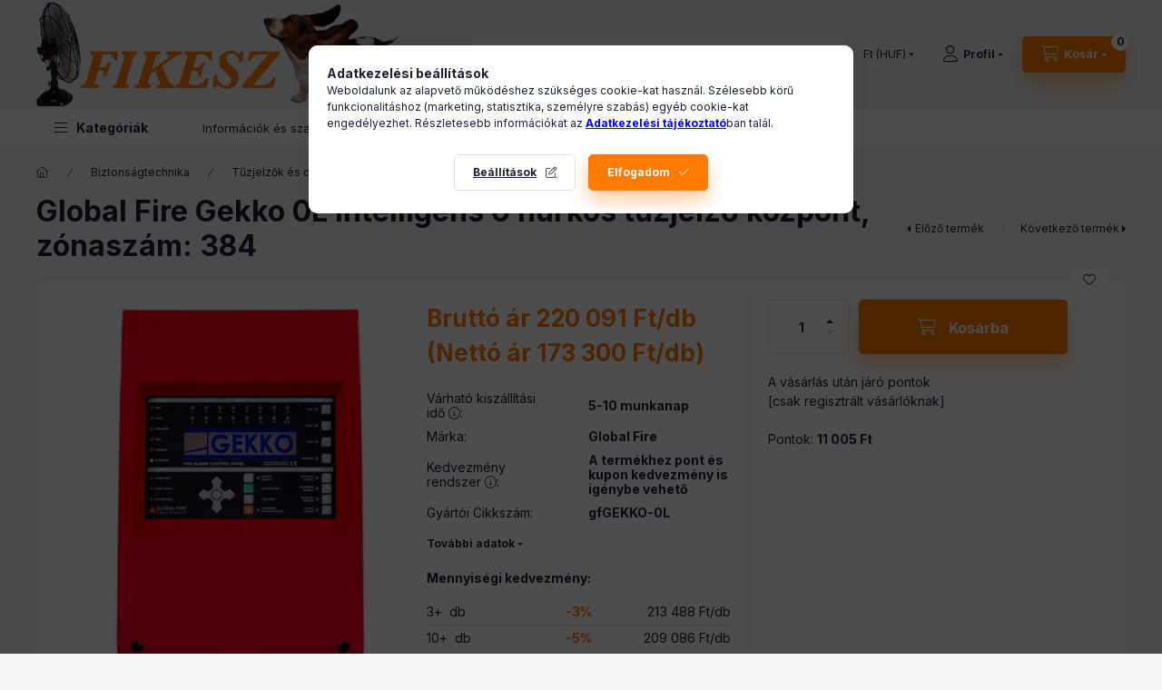

--- FILE ---
content_type: text/html; charset=UTF-8
request_url: https://fikesz.com/Global-Fire-Gekko-0L-intelligens-0-hurkos-tuzjelzo-kozpont-zonaszam-384
body_size: 35296
content:
<!DOCTYPE html>
<html lang="hu" class="js-ajax-filter-box-checking-force js-ajax-product-list-checking">
    <head>
        <meta charset="utf-8">
<meta name="keywords" content="Global Fire Gekko 0L intelligens 0 hurkos tűzjelző központ, zónaszám: 384">
<meta name="description" content="Global Fire Gekko 0L intelligens 0 hurkos tűzjelző központ, zónaszám: 384, Ez a kép csak illusztráció!">
<meta name="robots" content="index, follow">
<meta name="referrer" content="unsafe-url">
<meta http-equiv="X-UA-Compatible" content="IE=Edge">
<meta property="og:site_name" content="Fikesz-Plusz Épületgépészeti szakkereskedés" />
<meta property="og:title" content="Global Fire Gekko 0L intelligens 0 hurkos tűzjelző központ, zónaszám: 384">
<meta property="og:description" content="Global Fire Gekko 0L intelligens 0 hurkos tűzjelző központ, zónaszám: 384, Ez a kép csak illusztráció!">
<meta property="og:type" content="product">
<meta property="og:url" content="https://fikesz.com/Global-Fire-Gekko-0L-intelligens-0-hurkos-tuzjelzo-kozpont-zonaszam-384">
<meta property="og:image" content="https://fikesz.com/img/80575/PB_gfGEKKO_0L/PB_gfGEKKO_0L.webp">
<meta name="facebook-domain-verification" content="yig12ym0jiqoug44ahywofuogw18vj">
<meta name="google-site-verification" content="22tcXEqv54d9rYXmfQKIWBDSdo0cRNArQAlOwZVnpvc">
<meta property="fb:admins" content="1311152899293013">
<meta name="theme-color" content="#FF7A00">
<meta name="msapplication-TileColor" content="#FF7A00">
<meta name="mobile-web-app-capable" content="yes">
<meta name="apple-mobile-web-app-capable" content="yes">
<meta name="MobileOptimized" content="320">
<meta name="HandheldFriendly" content="true">

<title>Global Fire Gekko 0L intelligens 0 hurkos tűzjelző központ, zónaszám: 384</title>


<script>
var service_type="shop";
var shop_url_main="https://fikesz.com";
var actual_lang="hu";
var money_len="0";
var money_thousend=" ";
var money_dec=",";
var shop_id=80575;
var unas_design_url="https:"+"/"+"/"+"fikesz.com"+"/"+"!common_design"+"/"+"base"+"/"+"002400"+"/";
var unas_design_code='002400';
var unas_base_design_code='2400';
var unas_design_ver=4;
var unas_design_subver=3;
var unas_shop_url='https://fikesz.com';
var responsive="yes";
var config_plus=new Array();
config_plus['product_tooltip']=1;
config_plus['cart_fly_id']="cart-box__fly-to-desktop";
config_plus['cart_redirect']=1;
config_plus['cart_refresh_force']="1";
config_plus['money_type']='Ft';
config_plus['money_type_display']='Ft';
config_plus['already_registered_email']=1;
config_plus['accessible_design']=true;
var lang_text=new Array();

var UNAS = UNAS || {};
UNAS.shop={"base_url":'https://fikesz.com',"domain":'fikesz.com',"username":'fikesz.unas.hu',"id":80575,"lang":'hu',"currency_type":'Ft',"currency_code":'HUF',"currency_rate":'1',"currency_length":0,"base_currency_length":0,"canonical_url":'https://fikesz.com/Global-Fire-Gekko-0L-intelligens-0-hurkos-tuzjelzo-kozpont-zonaszam-384'};
UNAS.design={"code":'002400',"page":'product_details'};
UNAS.api_auth="b9af3085f4e7a86be54b8308c7ae2d0e";
UNAS.customer={"email":'',"id":0,"group_id":0,"without_registration":0};
UNAS.customer["area_ids"]=[24713];
UNAS.shop["category_id"]="621996";
UNAS.shop["sku"]="PB_gfGEKKO_0L";
UNAS.shop["product_id"]="796382075";
UNAS.shop["only_private_customer_can_purchase"] = false;
 

UNAS.text = {
    "button_overlay_close": `Bezár`,
    "popup_window": `Felugró ablak`,
    "list": `lista`,
    "updating_in_progress": `frissítés folyamatban`,
    "updated": `frissítve`,
    "is_opened": `megnyitva`,
    "is_closed": `bezárva`,
    "deleted": `törölve`,
    "consent_granted": `hozzájárulás megadva`,
    "consent_rejected": `hozzájárulás elutasítva`,
    "field_is_incorrect": `mező hibás`,
    "error_title": `Hiba!`,
    "product_variants": `termék változatok`,
    "product_added_to_cart": `A termék a kosárba került`,
    "product_added_to_cart_with_qty_problem": `A termékből csak [qty_added_to_cart] [qty_unit] került kosárba`,
    "product_removed_from_cart": `A termék törölve a kosárból`,
    "reg_title_name": `Név`,
    "reg_title_company_name": `Cégnév`,
    "number_of_items_in_cart": `Kosárban lévő tételek száma`,
    "cart_is_empty": `A kosár üres`,
    "cart_updated": `A kosár frissült`
};


UNAS.text["delete_from_compare"]= `Törlés összehasonlításból`;
UNAS.text["comparison"]= `Összehasonlítás`;

UNAS.text["delete_from_favourites"]= `Törlés a kedvencek közül`;
UNAS.text["add_to_favourites"]= `Kedvencekhez`;






window.lazySizesConfig=window.lazySizesConfig || {};
window.lazySizesConfig.loadMode=1;
window.lazySizesConfig.loadHidden=false;

window.dataLayer = window.dataLayer || [];
function gtag(){dataLayer.push(arguments)};
gtag('js', new Date());
</script>

<script src="https://fikesz.com/!common_packages/jquery/jquery-3.2.1.js?mod_time=1682493229"></script>
<script src="https://fikesz.com/!common_packages/jquery/plugins/migrate/migrate.js?mod_time=1682493229"></script>
<script src="https://fikesz.com/!common_packages/jquery/plugins/tippy/popper-2.4.4.min.js?mod_time=1682493229"></script>
<script src="https://fikesz.com/!common_packages/jquery/plugins/tippy/tippy-bundle.umd.min.js?mod_time=1682493229"></script>
<script src="https://fikesz.com/!common_packages/jquery/plugins/tools/overlay/overlay.js?mod_time=1759905183"></script>
<script src="https://fikesz.com/!common_packages/jquery/plugins/tools/toolbox/toolbox.expose.js?mod_time=1725518406"></script>
<script src="https://fikesz.com/!common_packages/jquery/plugins/lazysizes/lazysizes.min.js?mod_time=1682493229"></script>
<script src="https://fikesz.com/!common_packages/jquery/plugins/lazysizes/plugins/bgset/ls.bgset.min.js?mod_time=1753337301"></script>
<script src="https://fikesz.com/!common_packages/jquery/own/shop_common/exploded/common.js?mod_time=1764831093"></script>
<script src="https://fikesz.com/!common_packages/jquery/own/shop_common/exploded/common_overlay.js?mod_time=1759905183"></script>
<script src="https://fikesz.com/!common_packages/jquery/own/shop_common/exploded/common_shop_popup.js?mod_time=1759905183"></script>
<script src="https://fikesz.com/!common_packages/jquery/own/shop_common/exploded/function_accessibility_focus.js?mod_time=1759905183"></script>
<script src="https://fikesz.com/!common_packages/jquery/own/shop_common/exploded/page_product_details.js?mod_time=1751447086"></script>
<script src="https://fikesz.com/!common_packages/jquery/own/shop_common/exploded/function_favourites.js?mod_time=1725525526"></script>
<script src="https://fikesz.com/!common_packages/jquery/own/shop_common/exploded/function_compare.js?mod_time=1751447086"></script>
<script src="https://fikesz.com/!common_packages/jquery/own/shop_common/exploded/function_product_print.js?mod_time=1725525526"></script>
<script src="https://fikesz.com/!common_packages/jquery/own/shop_common/exploded/function_product_subscription.js?mod_time=1751447086"></script>
<script src="https://fikesz.com/!common_packages/jquery/own/shop_common/exploded/function_accessibility_status.js?mod_time=1764233414"></script>
<script src="https://fikesz.com/!common_packages/jquery/plugins/hoverintent/hoverintent.js?mod_time=1682493229"></script>
<script src="https://fikesz.com/!common_packages/jquery/own/shop_tooltip/shop_tooltip.js?mod_time=1759905183"></script>
<script src="https://fikesz.com/!common_design/base/002400/main.js?mod_time=1764233414"></script>
<script src="https://fikesz.com/!common_packages/jquery/plugins/flickity/v3/flickity.pkgd.min.js?mod_time=1759905183"></script>
<script src="https://fikesz.com/!common_packages/jquery/plugins/toastr/toastr.min.js?mod_time=1682493229"></script>

<link href="https://fikesz.com/temp/shop_80575_b5fb5960d048f3eec4e502509bfaa1df.css?mod_time=1768907070" rel="stylesheet" type="text/css">

<link href="https://fikesz.com/Global-Fire-Gekko-0L-intelligens-0-hurkos-tuzjelzo-kozpont-zonaszam-384" rel="canonical">
    <link rel="alternate" type="application/rss+xml" href="https://fikesz.com/rss.xml">
<link rel="apple-touch-icon" href="https://fikesz.com/shop_ordered/80575/pic/72.png" sizes="72x72">
<link rel="apple-touch-icon" href="https://fikesz.com/shop_ordered/80575/pic/114.png" sizes="114x114">
<link rel="apple-touch-icon" href="https://fikesz.com/shop_ordered/80575/pic/152.png" sizes="152x152">
<link rel="apple-touch-icon" href="https://fikesz.com/shop_ordered/80575/pic/167.png" sizes="167x167">
<link rel="apple-touch-icon" href="https://fikesz.com/shop_ordered/80575/pic/180.png" sizes="180x180">
<link rel="apple-touch-icon" href="https://fikesz.com/shop_ordered/80575/pic/310.png">
<link id="favicon-16x16" rel="icon" type="image/png" href="https://fikesz.com/shop_ordered/80575/pic/16.png" sizes="16x16">
<link id="favicon-32x32" rel="icon" type="image/png" href="https://fikesz.com/shop_ordered/80575/pic/32.png" sizes="32x32">
<link id="favicon-96x96" rel="icon" type="image/png" href="https://fikesz.com/shop_ordered/80575/pic/96.png" sizes="96x96">
<link id="favicon-192x192" rel="icon" type="image/png" href="https://fikesz.com/shop_ordered/80575/pic/192.png" sizes="192x192">
<link href="https://fikesz.com/shop_ordered/80575/design_pic/favicon.ico" rel="shortcut icon">
<script>
        var google_consent=1;
    
        gtag('consent', 'default', {
           'ad_storage': 'denied',
           'ad_user_data': 'denied',
           'ad_personalization': 'denied',
           'analytics_storage': 'denied',
           'functionality_storage': 'denied',
           'personalization_storage': 'denied',
           'security_storage': 'granted'
        });

    
        gtag('consent', 'update', {
           'ad_storage': 'denied',
           'ad_user_data': 'denied',
           'ad_personalization': 'denied',
           'analytics_storage': 'denied',
           'functionality_storage': 'denied',
           'personalization_storage': 'denied',
           'security_storage': 'granted'
        });

        </script>
    <script async src="https://www.googletagmanager.com/gtag/js?id=G-XV2C1XK1QE"></script>    <script>
    gtag('config', 'G-XV2C1XK1QE');

          gtag('config', 'G-XV2C1XK1QE');
                </script>
        <script>
    var google_analytics=1;

                gtag('event', 'view_item', {
              "currency": "HUF",
              "value": '220091',
              "items": [
                  {
                      "item_id": "PB_gfGEKKO_0L",
                      "item_name": "Global Fire Gekko 0L intelligens 0 hurkos tűzjelző központ, zónaszám: 384",
                      "item_category": "Biztonságtechnika/Tűzjelzők és oltórendszerek/Tűzjelző központok",
                      "price": '220091'
                  }
              ],
              'non_interaction': true
            });
               </script>
           <script>
        gtag('config', 'AW-1064220912',{'allow_enhanced_conversions':true});
                </script>
            <script>
        var google_ads=1;

                gtag('event','remarketing', {
            'ecomm_pagetype': 'product',
            'ecomm_prodid': ["PB_gfGEKKO_0L"],
            'ecomm_totalvalue': 220091        });
            </script>
        <!-- Google Tag Manager -->
    <script>(function(w,d,s,l,i){w[l]=w[l]||[];w[l].push({'gtm.start':
            new Date().getTime(),event:'gtm.js'});var f=d.getElementsByTagName(s)[0],
            j=d.createElement(s),dl=l!='dataLayer'?'&l='+l:'';j.async=true;j.src=
            'https://www.googletagmanager.com/gtm.js?id='+i+dl;f.parentNode.insertBefore(j,f);
        })(window,document,'script','dataLayer','GTM-WJCZW5D');</script>
    <!-- End Google Tag Manager -->

    
<meta name="msvalidate.01" content="C87F19D4715F1872A3AAD1EBD1104248" />
<script>

$(document).ready(function() {
    if (window.location.pathname=='/shop_reg.php') {
        if ($('#div_out_default_vat .invalid-feedback').text()=='Hibás formátum!') {
            $('#div_out_default_vat .invalid-feedback').text('Hibás adószám formátum! Helyesen: xxxxxxxx-y-zz');
        }
        if ($('#div_out_default_eu_vat .invalid-feedback').text()=='Hibás formátum!') {
            $('#div_out_default_eu_vat .invalid-feedback').text('Hibás EU adószám formátum! Helyesen pl. HU99999999');
        }
    }

	if (window.location.pathname=='/shop_reg.php' || window.location.pathname=='/shop_customer_addresses_det.php') {
		const megyeLista = [
            "Budapest", "Bács-Kiskun", "Baranya", "Békés", "Borsod-Abaúj-Zemplén",
            "Csongrád-Csanád", "Fejér", "Győr-Moson-Sopron", "Hajdú-Bihar", "Heves",
            "Jász-Nagykun-Szolnok", "Komárom-Esztergom", "Nógrád", "Pest", "Somogy",
            "Szabolcs-Szatmár-Bereg", "Tolna", "Vas", "Veszprém", "Zala"
        ];

        const datalistId = "FikeszMegyeLista";
        const datalist = document.createElement("datalist");
        datalist.id = datalistId;

        megyeLista.forEach(megye => {
            const option = document.createElement("option");
            option.value = megye;
            option.textContent = megye;
            datalist.appendChild(option);
        });

        document.body.appendChild(datalist);

        const fieldsToAttach = ['szam_megye', 'szall_megye','county'];

        fieldsToAttach.forEach(fieldName => {
            const input = document.querySelector(`input[name="${fieldName}"]`);
            if (input) {
                input.setAttribute('list', datalistId);
            }
        });
	}
});


</script>


<script id="barat_hud_sr_script">var hst = document.createElement("script");hst.src = "//admin.fogyasztobarat.hu/h-api.js";hst.type = "text/javascript";hst.setAttribute("data-id", "JB1ZPIZR");hst.setAttribute("id", "fbarat");var hs = document.getElementById("barat_hud_sr_script");hs.parentNode.insertBefore(hst, hs);</script>


        <meta content="width=device-width, initial-scale=1.0" name="viewport" />
        <link rel="preconnect" href="https://fonts.gstatic.com">
        <link rel="preload" href="https://fonts.googleapis.com/css2?family=Inter:wght@400;700;900&display=swap" as="style" />
        <link rel="stylesheet" href="https://fonts.googleapis.com/css2?family=Inter:wght@400;700;900&display=swap" media="print" onload="this.media='all'">
        <noscript>
            <link rel="stylesheet" href="https://fonts.googleapis.com/css2?family=Inter:wght@400;700;900&display=swap" />
        </noscript>
        <link rel="preload" href="https://fikesz.com/!common_design/own/fonts/2400/customicons/custom-icons.css" as="style">
        <link rel="stylesheet" href="https://fikesz.com/!common_design/own/fonts/2400/customicons/custom-icons.css" media="print" onload="this.media='all'">
        <noscript>
            <link rel="stylesheet" href="https://fikesz.com/!common_design/own/fonts/2400/customicons/custom-icons.css" />
        </noscript>
        
        
        
        
        

        
        
        
        <link rel="preload" fetchpriority="high"
      imagesizes="(max-width: 519.98px) 96.2vw,500px"
      imagesrcset="https://fikesz.com/img/80575/PB_gfGEKKO_0L/500x500/PB_gfGEKKO_0L.webp?time=1707146844 500w,https://fikesz.com/img/80575/PB_gfGEKKO_0L/712x712/PB_gfGEKKO_0L.webp?time=1707146844 712w,https://fikesz.com/img/80575/PB_gfGEKKO_0L/800x800/PB_gfGEKKO_0L.webp?time=1707146844 800w"
      href="https://fikesz.com/img/80575/PB_gfGEKKO_0L/500x500/PB_gfGEKKO_0L.webp?time=1707146844" as="image"
>
        
        
    </head>


                
                
    
    
    
    
    
    
    
    
    
    
                     
    
    
    
    
    <body class='design_ver4 design_subver1 design_subver2 design_subver3' id="ud_shop_artdet">
    
        <!-- Google Tag Manager (noscript) -->
    <noscript><iframe src="https://www.googletagmanager.com/ns.html?id=GTM-WJCZW5D"
                      height="0" width="0" style="display:none;visibility:hidden"></iframe></noscript>
    <!-- End Google Tag Manager (noscript) -->
    <div id="image_to_cart" style="display:none; position:absolute; z-index:100000;"></div>
<div class="overlay_common overlay_warning" id="overlay_cart_add"></div>
<script>$(document).ready(function(){ overlay_init("cart_add",{"onBeforeLoad":false}); });</script>
<div id="overlay_login_outer"></div>	
	<script>
	$(document).ready(function(){
	    var login_redir_init="";

		$("#overlay_login_outer").overlay({
			onBeforeLoad: function() {
                var login_redir_temp=login_redir_init;
                if (login_redir_act!="") {
                    login_redir_temp=login_redir_act;
                    login_redir_act="";
                }

									$.ajax({
						type: "GET",
						async: true,
						url: "https://fikesz.com/shop_ajax/ajax_popup_login.php",
						data: {
							shop_id:"80575",
							lang_master:"hu",
                            login_redir:login_redir_temp,
							explicit:"ok",
							get_ajax:"1"
						},
						success: function(data){
							$("#overlay_login_outer").html(data);
							if (unas_design_ver >= 5) $("#overlay_login_outer").modal('show');
							$('#overlay_login1 input[name=shop_pass_login]').keypress(function(e) {
								var code = e.keyCode ? e.keyCode : e.which;
								if(code.toString() == 13) {		
									document.form_login_overlay.submit();		
								}	
							});	
						}
					});
								},
			top: 50,
			mask: {
	color: "#000000",
	loadSpeed: 200,
	maskId: "exposeMaskOverlay",
	opacity: 0.7
},
			closeOnClick: (config_plus['overlay_close_on_click_forced'] === 1),
			onClose: function(event, overlayIndex) {
				$("#login_redir").val("");
			},
			load: false
		});
		
			});
	function overlay_login() {
		$(document).ready(function(){
			$("#overlay_login_outer").overlay().load();
		});
	}
	function overlay_login_remind() {
        if (unas_design_ver >= 5) {
            $("#overlay_remind").overlay().load();
        } else {
            $(document).ready(function () {
                $("#overlay_login_outer").overlay().close();
                setTimeout('$("#overlay_remind").overlay().load();', 250);
            });
        }
	}

    var login_redir_act="";
    function overlay_login_redir(redir) {
        login_redir_act=redir;
        $("#overlay_login_outer").overlay().load();
    }
	</script>  
	<div class="overlay_common overlay_info" id="overlay_remind"></div>
<script>$(document).ready(function(){ overlay_init("remind",[]); });</script>

	<script>
    	function overlay_login_error_remind() {
		$(document).ready(function(){
			load_login=0;
			$("#overlay_error").overlay().close();
			setTimeout('$("#overlay_remind").overlay().load();', 250);	
		});
	}
	</script>  
	<div class="overlay_common overlay_info" id="overlay_newsletter"></div>
<script>$(document).ready(function(){ overlay_init("newsletter",[]); });</script>

<script>
function overlay_newsletter() {
    $(document).ready(function(){
        $("#overlay_newsletter").overlay().load();
    });
}
</script>
<div class="overlay_common overlay_info" id="overlay_product_subscription"></div>
<script>$(document).ready(function(){ overlay_init("product_subscription",[]); });</script>
<div class="overlay_common overlay_error" id="overlay_script"></div>
<script>$(document).ready(function(){ overlay_init("script",[]); });</script>
<style> .grecaptcha-badge { display: none !important; } </style>     <script>
    $(document).ready(function() {
        $.ajax({
            type: "GET",
            url: "https://fikesz.com/shop_ajax/ajax_stat.php",
            data: {master_shop_id:"80575",get_ajax:"1"}
        });
    });
    </script>
    

    
    <div id="container" class="page_shop_artdet_PB_gfGEKKO_0L readmore-v2
js-ajax-filter-box-checking filter-not-exists filter-box-in-dropdown nav-position-top header-will-fixed fixed-cart-on-artdet">
                
                <nav id="nav--mobile-top" class="nav header nav--mobile nav--top d-sm-none js-header js-header-fixed">
            <div class="header-inner js-header-inner w-100">
                <div class="d-flex justify-content-center d-sm-none">
                                        <button type="button" class="hamburger-box__dropdown-btn-mobile burger btn dropdown__btn" id="hamburger-box__dropdown-btn"
                            aria-label="Kategóriák" aria-haspopup="dialog" aria-expanded="false" aria-controls="hamburger-box__dropdown"
                            data-btn-for="#hamburger-box__dropdown"
                    >
                        <span class="burger__lines">
                            <span class="burger__line"></span>
                            <span class="burger__line"></span>
                            <span class="burger__line"></span>
                        </span>
                        <span class="dropdown__btn-text">
                            Kategóriák
                        </span>
                    </button>
                                        <button class="search-box__dropdown-btn btn dropdown__btn" type="button" data-btn-for="#search-box__dropdown"
                            aria-label="Keresés" aria-haspopup="dialog" aria-expanded="false" aria-controls="search-box__dropdown"
                    >
                        <span class="search-box__dropdown-btn-icon dropdown__btn-icon icon--search"></span>
                    </button>

                    

                    

                                        <button class="lang-and-money__dropdown-btn btn dropdown__btn"
                            aria-label="Nyelv és pénznem váltás" aria-haspopup="dialog" aria-expanded="false" aria-controls="lang-and-money__dropdown"
                            type="button" data-btn-for="#lang-and-money__dropdown"
                    >
                        <span class="lang-and-money__dropdown-btn-icon dropdown__btn-icon icon--globe"></span>
                    </button>
                    
                            <button class="profile__dropdown-btn js-profile-btn btn dropdown__btn" id="profile__dropdown-btn" type="button"
            data-orders="https://fikesz.com/shop_order_track.php" data-btn-for="#profile__dropdown"
            aria-label="Profil" aria-haspopup="dialog" aria-expanded="false" aria-controls="profile__dropdown"
    >
        <span class="profile__dropdown-btn-icon dropdown__btn-icon icon--user"></span>
        <span class="profile__text dropdown__btn-text">Profil</span>
            </button>
    
    
                    <button class="cart-box__dropdown-btn btn dropdown__btn js-cart-box-loaded-by-ajax"
                            aria-label="Kosár megtekintése" aria-haspopup="dialog" aria-expanded="false" aria-controls="cart-box__dropdown"
                            type="button" data-btn-for="#cart-box__dropdown"                    >
                        <span class="cart-box__dropdown-btn-icon dropdown__btn-icon icon--cart"></span>
                        <span class="cart-box__text dropdown__btn-text">Kosár</span>
                                    <span id="box_cart_content" class="cart-box">                <span class="bubble cart-box__bubble"><span class="sr-only">Kosárban lévő tételek száma:</span>0</span>
            </span>
    
                    </button>
                </div>
            </div>
        </nav>
                        <header class="header header--mobile py-3 px-4 d-flex justify-content-center d-sm-none position-relative">
                <div id="header_logo_img2" class="js-element header_logo logo" data-element-name="header_logo">
        <div class="header_logo-img-container">
            <div class="header_logo-img-wrapper">
                                                <a class="has-img" href="https://fikesz.com/">                    <picture>
                                                <source width="400" height="120" media="(max-width: 575.98px)" srcset="https://fikesz.com/!common_design/custom/fikesz.unas.hu/element/layout_hu_header_logo-400x120_1_small.png?time=1706789117 400w" sizes="400px"/>
                                                <source srcset="https://fikesz.com/!common_design/custom/fikesz.unas.hu/element/layout_hu_header_logo-400x120_1_default.png?time=1706789117 1x" />
                        <img                              src="https://fikesz.com/!common_design/custom/fikesz.unas.hu/element/layout_hu_header_logo-400x120_1_default.png?time=1706789117"                             
                             alt="​„Ne azt add nekem, amit kívánok, hanem azt amire szükségem van!”  Antoine De Saint-Exupéry                        "/>
                    </picture>
                    </a>                                        </div>
        </div>
    </div>

                        
        
        </header>
        <header id="header--desktop" class="header header--desktop d-none d-sm-block js-header js-header-fixed">
            <div class="header-inner js-header-inner">
                <div class="header__top">
                    <div class="container">
                        <div class="header__top-inner">
                            <div class="row no-gutters gutters-md-10 justify-content-center align-items-center">
                                <div class="header__top-left col col-xl-auto">
                                    <div class="header__left-inner d-flex align-items-center">
                                                                                <div class="nav-link--products-placeholder-on-fixed-header burger btn">
                                            <span class="burger__lines">
                                                <span class="burger__line"></span>
                                                <span class="burger__line"></span>
                                                <span class="burger__line"></span>
                                            </span>
                                            <span class="burger__text dropdown__btn-text">
                                                Kategóriák
                                            </span>
                                        </div>
                                        <button type="button" class="hamburger-box__dropdown-btn burger btn dropdown__btn d-lg-none" id="hamburger-box__dropdown-btn2"
                                                aria-label="Kategóriák" aria-haspopup="dialog" aria-expanded="false" aria-controls="hamburger-box__dropdown"
                                                data-btn-for="#hamburger-box__dropdown"
                                        >
                                            <span class="burger__lines">
                                              <span class="burger__line"></span>
                                              <span class="burger__line"></span>
                                              <span class="burger__line"></span>
                                            </span>
                                            <span class="burger__text dropdown__btn-text">
                                              Kategóriák
                                            </span>
                                        </button>
                                                                                    <div id="header_logo_img" class="js-element header_logo logo" data-element-name="header_logo">
        <div class="header_logo-img-container">
            <div class="header_logo-img-wrapper">
                                                <a class="has-img" href="https://fikesz.com/">                    <picture>
                                                <source width="400" height="120" media="(max-width: 575.98px)" srcset="https://fikesz.com/!common_design/custom/fikesz.unas.hu/element/layout_hu_header_logo-400x120_1_small.png?time=1706789117 400w" sizes="400px"/>
                                                <source srcset="https://fikesz.com/!common_design/custom/fikesz.unas.hu/element/layout_hu_header_logo-400x120_1_default.png?time=1706789117 1x" />
                        <img                              src="https://fikesz.com/!common_design/custom/fikesz.unas.hu/element/layout_hu_header_logo-400x120_1_default.png?time=1706789117"                             
                             alt="​„Ne azt add nekem, amit kívánok, hanem azt amire szükségem van!”  Antoine De Saint-Exupéry                        "/>
                    </picture>
                    </a>                                        </div>
        </div>
    </div>

                                        
                                    </div>
                                </div>
                                <div class="header__top-right col-auto col-xl d-flex justify-content-end align-items-center">
                                    <button class="search-box__dropdown-btn btn dropdown__btn d-xl-none" id="#search-box__dropdown-btn2"
                                            aria-label="Keresés" aria-haspopup="dialog" aria-expanded="false" aria-controls="search-box__dropdown2"
                                            type="button" data-btn-for="#search-box__dropdown2"
                                    >
                                        <span class="search-box__dropdown-btn-icon dropdown__btn-icon icon--search"></span>
                                        <span class="search-box__text dropdown__btn-text">Keresés</span>
                                    </button>
                                    <div class="search-box__dropdown dropdown__content dropdown__content-till-lg" id="search-box__dropdown2" data-content-for="#search-box__dropdown-btn2" data-content-direction="full">
                                        <span class="dropdown__caret"></span>
                                        <button class="dropdown__btn-close search-box__dropdown__btn-close btn btn-close" type="button" aria-label="Bezár"></button>
                                        <div class="dropdown__content-inner search-box__inner position-relative js-search browser-is-chrome search-smart-enabled"
     id="box_search_content2">
    <form name="form_include_search2" id="form_include_search2" action="https://fikesz.com/shop_search.php" method="get">
    <div class="search-box__form-inner d-flex flex-column">
        <div class="form-group box-search-group mb-0 js-search-smart-insert-after-here">
            <input data-stay-visible-breakpoint="1280" id="box_search_input2" class="search-box__input ac_input js-search-input form-control"
                   name="search" pattern=".{3,100}" aria-label="Keresés" title="Hosszabb kereső kifejezést írjon be!"
                   placeholder="Keresés" type="search" maxlength="100" autocomplete="off" required                   role="combobox" aria-autocomplete="list" aria-expanded="false"
                                      aria-controls="search-smart-suggestions search-smart-actual-query search-smart-categories search-smart-contents search-smart-products"
                               >
            <div class="search-box__search-btn-outer input-group-append" title="Keresés">
                <button class="btn search-box__search-btn" aria-label="Keresés">
                    <span class="search-box__search-btn-icon icon--search"></span>
                </button>
            </div>
            <div class="search__loading">
                <div class="loading-spinner--small"></div>
            </div>
        </div>
        <div class="ac_results2">
            <span class="ac_result__caret"></span>
        </div>
    </div>
    </form>
</div>

                                    </div>
                                                                        <div class="lang-and-money__wrapper align-self-center d-none d-lg-flex">
                                                
        <div class="currency-box-mobile">
    <form action="https://fikesz.com/shop_moneychange.php" name="form_moneychange" method="post"><input name="file_back" type="hidden" value="/Global-Fire-Gekko-0L-intelligens-0-hurkos-tuzjelzo-kozpont-zonaszam-384">
    <div class="currency-select-group form-group form-select-group form-select-group-sm mb-0">
        <select class="form-control form-control-sm border-0 money-select" aria-label="Pénznem váltás" name="session_money_select" id="session_money_select" onchange="document.form_moneychange.submit();">
            <option value="-1" selected="selected">Ft (HUF)</option>
                        <option value="0">EUR - €</option>
                    </select>
    </div>
    </form>
</div>


    
                                    </div>
                                    <button class="lang-and-money__dropdown-btn btn dropdown__btn d-lg-none"
                                            aria-label="Nyelv és pénznem váltás" aria-haspopup="dialog" aria-expanded="false" aria-controls="lang-and-money__dropdown"
                                            type="button" data-btn-for="#lang-and-money__dropdown"
                                    >
                                        <span class="lang-and-money__dropdown-btn-icon dropdown__btn-icon icon--globe"></span>
                                    </button>
                                                                                <button class="profile__dropdown-btn js-profile-btn btn dropdown__btn" id="profile__dropdown-btn2" type="button"
            data-orders="https://fikesz.com/shop_order_track.php" data-btn-for="#profile__dropdown"
            aria-label="Profil" aria-haspopup="dialog" aria-expanded="false" aria-controls="profile__dropdown"
    >
        <span class="profile__dropdown-btn-icon dropdown__btn-icon icon--user"></span>
        <span class="profile__text dropdown__btn-text">Profil</span>
            </button>
    
    
                                    <button id="cart-box__fly-to-desktop" class="cart-box__dropdown-btn btn dropdown__btn js-cart-box-loaded-by-ajax"
                                            aria-label="Kosár megtekintése" aria-describedby="box_cart_content" aria-haspopup="dialog" aria-expanded="false" aria-controls="cart-box__dropdown"
                                            type="button" data-btn-for="#cart-box__dropdown"                                    >
                                        <span class="cart-box__dropdown-btn-icon dropdown__btn-icon icon--cart"></span>
                                        <span class="cart-box__text dropdown__btn-text">Kosár</span>
                                        <span class="bubble cart-box__bubble">-</span>
                                    </button>
                                </div>
                            </div>
                        </div>
                    </div>
                </div>
                                <div class="header__bottom">
                    <div class="container">
                        <nav class="navbar d-none d-lg-flex navbar-expand navbar-light align-items-stretch">
                                                        <ul id="nav--cat" class="nav nav--cat js-navbar-nav">
                                <li class="nav-item dropdown nav--main nav-item--products">
                                    <a class="nav-link nav-link--products burger d-lg-flex" href="#" onclick="event.preventDefault();" role="button" data-text="Kategóriák" data-toggle="dropdown"
                                       aria-label="Kategóriák" aria-haspopup="dialog" aria-controls="dropdown-cat"
                                        aria-expanded="false"                                    >
                                        <span class="burger__lines">
                                            <span class="burger__line"></span>
                                            <span class="burger__line"></span>
                                            <span class="burger__line"></span>
                                        </span>
                                        <span class="burger__text dropdown__btn-text">
                                            Kategóriák
                                        </span>
                                    </a>
                                    <div id="dropdown-cat" class="dropdown-menu d-none d-block clearfix dropdown--cat with-avoid-breaking-megasubmenu dropdown--level-0">
                                                    <ul class="nav-list--0" aria-label="Kategóriák">
            <li id="nav-item-671524" class="nav-item dropdown js-nav-item-671524">
                        <a class="nav-link" href="https://fikesz.com/Termekek-markak-szerint"               aria-label="Termékek márkák szerint kategória (128031 darab termék)"
                data-toggle="dropdown" data-mouseover="handleSub('671524','https://fikesz.com/shop_ajax/ajax_box_cat.php?get_ajax=1&type=layout&change_lang=hu&level=1&key=671524&box_var_name=shop_cat&box_var_layout_cache=1&box_var_expand_cache=yes&box_var_expand_cache_name=desktop&box_var_layout_level0=0&box_var_layout_level1=1&box_var_layout=2&box_var_ajax=1&box_var_section=content&box_var_highlight=yes&box_var_type=expand&box_var_div=no');" aria-haspopup="true" aria-expanded="false"            >
                                            <span class="nav-link__text">
                    Termékek márkák szerint&nbsp;<span class="nav-item__count round-bracket-around">128031</span>                </span>
            </a>
                        <div class="megasubmenu dropdown-menu">
                <div class="megasubmenu__sticky-content">
                    <div class="loading-spinner"></div>
                </div>
                            </div>
                    </li>
            <li id="nav-item-626025" class="nav-item dropdown js-nav-item-626025">
                        <a class="nav-link" href="https://fikesz.com/szellozestechnika"               aria-label="Szellőzéstechnika kategória (17609 darab termék)"
                data-toggle="dropdown" data-mouseover="handleSub('626025','https://fikesz.com/shop_ajax/ajax_box_cat.php?get_ajax=1&type=layout&change_lang=hu&level=1&key=626025&box_var_name=shop_cat&box_var_layout_cache=1&box_var_expand_cache=yes&box_var_expand_cache_name=desktop&box_var_layout_level0=0&box_var_layout_level1=1&box_var_layout=2&box_var_ajax=1&box_var_section=content&box_var_highlight=yes&box_var_type=expand&box_var_div=no');" aria-haspopup="true" aria-expanded="false"            >
                                            <span class="nav-link__text">
                    Szellőzéstechnika&nbsp;<span class="nav-item__count round-bracket-around">17609</span>                </span>
            </a>
                        <div class="megasubmenu dropdown-menu">
                <div class="megasubmenu__sticky-content">
                    <div class="loading-spinner"></div>
                </div>
                            </div>
                    </li>
            <li id="nav-item-195547" class="nav-item dropdown js-nav-item-195547">
                        <a class="nav-link" href="https://fikesz.com/vizellatas"               aria-label="Vízellátás kategória (2534 darab termék)"
                data-toggle="dropdown" data-mouseover="handleSub('195547','https://fikesz.com/shop_ajax/ajax_box_cat.php?get_ajax=1&type=layout&change_lang=hu&level=1&key=195547&box_var_name=shop_cat&box_var_layout_cache=1&box_var_expand_cache=yes&box_var_expand_cache_name=desktop&box_var_layout_level0=0&box_var_layout_level1=1&box_var_layout=2&box_var_ajax=1&box_var_section=content&box_var_highlight=yes&box_var_type=expand&box_var_div=no');" aria-haspopup="true" aria-expanded="false"            >
                                            <span class="nav-link__text">
                    Vízellátás&nbsp;<span class="nav-item__count round-bracket-around">2534</span>                </span>
            </a>
                        <div class="megasubmenu dropdown-menu">
                <div class="megasubmenu__sticky-content">
                    <div class="loading-spinner"></div>
                </div>
                            </div>
                    </li>
            <li id="nav-item-242631" class="nav-item dropdown js-nav-item-242631">
                        <a class="nav-link" href="https://fikesz.com/futestechnika"               aria-label="Fűtés és hűtés-technika kategória (10451 darab termék)"
                data-toggle="dropdown" data-mouseover="handleSub('242631','https://fikesz.com/shop_ajax/ajax_box_cat.php?get_ajax=1&type=layout&change_lang=hu&level=1&key=242631&box_var_name=shop_cat&box_var_layout_cache=1&box_var_expand_cache=yes&box_var_expand_cache_name=desktop&box_var_layout_level0=0&box_var_layout_level1=1&box_var_layout=2&box_var_ajax=1&box_var_section=content&box_var_highlight=yes&box_var_type=expand&box_var_div=no');" aria-haspopup="true" aria-expanded="false"            >
                                            <span class="nav-link__text">
                    Fűtés és hűtés-technika&nbsp;<span class="nav-item__count round-bracket-around">10451</span>                </span>
            </a>
                        <div class="megasubmenu dropdown-menu">
                <div class="megasubmenu__sticky-content">
                    <div class="loading-spinner"></div>
                </div>
                            </div>
                    </li>
            <li id="nav-item-630976" class="nav-item dropdown js-nav-item-630976">
                        <a class="nav-link" href="https://fikesz.com/Automatika-szabalyozas"               aria-label="Automatika, szabályozás kategória (1165 darab termék)"
                data-toggle="dropdown" data-mouseover="handleSub('630976','https://fikesz.com/shop_ajax/ajax_box_cat.php?get_ajax=1&type=layout&change_lang=hu&level=1&key=630976&box_var_name=shop_cat&box_var_layout_cache=1&box_var_expand_cache=yes&box_var_expand_cache_name=desktop&box_var_layout_level0=0&box_var_layout_level1=1&box_var_layout=2&box_var_ajax=1&box_var_section=content&box_var_highlight=yes&box_var_type=expand&box_var_div=no');" aria-haspopup="true" aria-expanded="false"            >
                                            <span class="nav-link__text">
                    Automatika, szabályozás&nbsp;<span class="nav-item__count round-bracket-around">1165</span>                </span>
            </a>
                        <div class="megasubmenu dropdown-menu">
                <div class="megasubmenu__sticky-content">
                    <div class="loading-spinner"></div>
                </div>
                            </div>
                    </li>
            <li id="nav-item-688378" class="nav-item dropdown js-nav-item-688378">
                        <a class="nav-link" href="https://fikesz.com/sct/688378/Biztonsagtechnika"               aria-label="Biztonságtechnika kategória (3258 darab termék)"
                data-toggle="dropdown" data-mouseover="handleSub('688378','https://fikesz.com/shop_ajax/ajax_box_cat.php?get_ajax=1&type=layout&change_lang=hu&level=1&key=688378&box_var_name=shop_cat&box_var_layout_cache=1&box_var_expand_cache=yes&box_var_expand_cache_name=desktop&box_var_layout_level0=0&box_var_layout_level1=1&box_var_layout=2&box_var_ajax=1&box_var_section=content&box_var_highlight=yes&box_var_type=expand&box_var_div=no');" aria-haspopup="true" aria-expanded="false"            >
                                            <span class="nav-link__text">
                    Biztonságtechnika&nbsp;<span class="nav-item__count round-bracket-around">3258</span>                </span>
            </a>
                        <div class="megasubmenu dropdown-menu">
                <div class="megasubmenu__sticky-content">
                    <div class="loading-spinner"></div>
                </div>
                            </div>
                    </li>
            <li id="nav-item-374522" class="nav-item dropdown js-nav-item-374522">
                        <a class="nav-link" href="https://fikesz.com/sct/374522/Epitoipari-gepek"               aria-label="Építőipari gépek kategória (97368 darab termék)"
                data-toggle="dropdown" data-mouseover="handleSub('374522','https://fikesz.com/shop_ajax/ajax_box_cat.php?get_ajax=1&type=layout&change_lang=hu&level=1&key=374522&box_var_name=shop_cat&box_var_layout_cache=1&box_var_expand_cache=yes&box_var_expand_cache_name=desktop&box_var_layout_level0=0&box_var_layout_level1=1&box_var_layout=2&box_var_ajax=1&box_var_section=content&box_var_highlight=yes&box_var_type=expand&box_var_div=no');" aria-haspopup="true" aria-expanded="false"            >
                                            <span class="nav-link__text">
                    Építőipari gépek&nbsp;<span class="nav-item__count round-bracket-around">97368</span>                </span>
            </a>
                        <div class="megasubmenu dropdown-menu">
                <div class="megasubmenu__sticky-content">
                    <div class="loading-spinner"></div>
                </div>
                            </div>
                    </li>
            <li id="nav-item-342114" class="nav-item dropdown js-nav-item-342114">
                        <a class="nav-link" href="https://fikesz.com/sct/342114/Mezogazdasag-es-kerteszet"               aria-label="Mezőgazdaság és kertészet kategória (1195 darab termék)"
                data-toggle="dropdown" data-mouseover="handleSub('342114','https://fikesz.com/shop_ajax/ajax_box_cat.php?get_ajax=1&type=layout&change_lang=hu&level=1&key=342114&box_var_name=shop_cat&box_var_layout_cache=1&box_var_expand_cache=yes&box_var_expand_cache_name=desktop&box_var_layout_level0=0&box_var_layout_level1=1&box_var_layout=2&box_var_ajax=1&box_var_section=content&box_var_highlight=yes&box_var_type=expand&box_var_div=no');" aria-haspopup="true" aria-expanded="false"            >
                                            <span class="nav-link__text">
                    Mezőgazdaság és kertészet&nbsp;<span class="nav-item__count round-bracket-around">1195</span>                </span>
            </a>
                        <div class="megasubmenu dropdown-menu">
                <div class="megasubmenu__sticky-content">
                    <div class="loading-spinner"></div>
                </div>
                            </div>
                    </li>
            <li id="nav-item-823488" class="nav-item dropdown js-nav-item-823488">
                        <a class="nav-link" href="https://fikesz.com/Munkavedelem"               aria-label="Munkavédelem kategória (7501 darab termék)"
                data-toggle="dropdown" data-mouseover="handleSub('823488','https://fikesz.com/shop_ajax/ajax_box_cat.php?get_ajax=1&type=layout&change_lang=hu&level=1&key=823488&box_var_name=shop_cat&box_var_layout_cache=1&box_var_expand_cache=yes&box_var_expand_cache_name=desktop&box_var_layout_level0=0&box_var_layout_level1=1&box_var_layout=2&box_var_ajax=1&box_var_section=content&box_var_highlight=yes&box_var_type=expand&box_var_div=no');" aria-haspopup="true" aria-expanded="false"            >
                                            <span class="nav-link__text">
                    Munkavédelem&nbsp;<span class="nav-item__count round-bracket-around">7501</span>                </span>
            </a>
                        <div class="megasubmenu dropdown-menu">
                <div class="megasubmenu__sticky-content">
                    <div class="loading-spinner"></div>
                </div>
                            </div>
                    </li>
            <li id="nav-item-772625" class="nav-item js-nav-item-772625">
                        <a class="nav-link" href="https://fikesz.com/rezsicsokkentes"               aria-label="Rezsicsökkentés kategória (23 darab termék)"
                           >
                                            <span class="nav-link__text">
                    Rezsicsökkentés&nbsp;<span class="nav-item__count round-bracket-around">23</span>                </span>
            </a>
                    </li>
            <li id="nav-item-868523" class="nav-item js-nav-item-868523">
                        <a class="nav-link" href="https://fikesz.com/Kiarusitas"               aria-label="Újracsomagolt termékek kategória (59 darab termék)"
                           >
                                            <span class="nav-link__text">
                    Újracsomagolt termékek&nbsp;<span class="nav-item__count round-bracket-around">59</span>                </span>
            </a>
                    </li>
        </ul>

    
                                    </div>
                                </li>
                            </ul>
                                                                                                                    
    <ul aria-label="Menüpontok" id="nav--menu" class="nav nav--menu js-navbar-nav">
                <li class="nav-item dropdown nav--main js-nav-item-575696">
                        <a class="nav-link dropdown-toggle" href="https://fikesz.com/jo-tanacsok-szellozteteshez" role="button" data-toggle="dropdown" aria-haspopup="true" aria-expanded="false">
                            Információk és szakmai cikkek
            </a>
                                                
    <ul aria-label="Információk és szakmai cikkek menüpont" class="dropdown-menu dropdown--menu dropdown-level--1">
                <li class="nav-item js-nav-item-200026">
                        <a class="dropdown-item" href="https://fikesz.com/elerhetosegek" >
                            ELÉRHETŐSÉGEK
            </a>
                    </li>
                <li class="nav-item js-nav-item-204683">
                        <a class="dropdown-item" href="https://fikesz.com/arajanlatkeres" >
                            ÁRAJÁNLAT KÉRÉSE
            </a>
                    </li>
                <li class="nav-item js-nav-item-593151">
                        <a class="dropdown-item" href="https://fikesz.com/allas" >
                            ÁLLÁS lehetőség a Fikesz-Plusz Kft-nél
            </a>
                    </li>
                <li class="nav-item js-nav-item-262830">
                        <a class="dropdown-item" href="https://fikesz.com/info" >
                            ÁLTALÁNOS INFORMÁCIÓK
            </a>
                    </li>
                <li class="nav-item js-nav-item-109397">
                        <a class="dropdown-item" href="https://fikesz.com/szellozestechnikaszakmaicikk" >
                            Szellőzéstechnika szakmai cikkek
            </a>
                    </li>
                <li class="nav-item js-nav-item-758848">
                        <a class="dropdown-item" href="https://fikesz.com/hutesfutes" >
                            Fűtés és hűtés-technika szakmai cikkek
            </a>
                    </li>
                <li class="nav-item js-nav-item-880623">
                        <a class="dropdown-item" href="https://fikesz.com/vizellatasszakmaicikkek" >
                            Vízellátás szakmai cikkek
            </a>
                    </li>
                <li class="nav-item js-nav-item-916509">
                        <a class="dropdown-item" href="https://fikesz.com/epitoipareskerteszetigepekszakmaicikkek" >
                            Építőipari és kertészeti gépek szakmai cikkek
            </a>
                    </li>
                <li class="nav-item js-nav-item-748775">
                        <a class="dropdown-item" href="https://fikesz.com/vilagitastechnikablog" >
                            Világítástechnika szakmai cikkek
            </a>
                    </li>
                <li class="nav-item js-nav-item-159671">
                        <a class="dropdown-item" href="https://fikesz.com/autofelszerelesblog" >
                            Autófelszerelés szakmai cikkek
            </a>
                    </li>
            </ul>

                    </li>
            </ul>

    
                                                    </nav>
                        <script>
    let addOverflowHidden = function() {
        $('.hamburger-box__dropdown-inner').addClass('overflow-hidden');
    }
    function scrollToBreadcrumb() {
        scrollToElement({ element: '.nav-list-breadcrumb', offset: getVisibleDistanceTillHeaderBottom(), scrollIn: '.hamburger-box__dropdown-inner', container: '.hamburger-box__dropdown-inner', duration: 0, callback: addOverflowHidden });
    }

    function setHamburgerBoxHeight(height) {
        $('.hamburger-box__dropdown').css('height', height + 80);
    }

    let mobileMenuScrollData = [];

    function handleSub2(thisOpenBtn, id, ajaxUrl) {
        let navItem = $('#nav-item-'+id+'--m');
        let openBtn = $(thisOpenBtn);
        let $thisScrollableNavList = navItem.closest('.nav-list-mobile');
        let thisNavListLevel = $thisScrollableNavList.data("level");

        if ( thisNavListLevel == 0 ) {
            $thisScrollableNavList = navItem.closest('.hamburger-box__dropdown-inner');
        }
        mobileMenuScrollData["level_" + thisNavListLevel + "_position"] = $thisScrollableNavList.scrollTop();
        mobileMenuScrollData["level_" + thisNavListLevel + "_element"] = $thisScrollableNavList;

        if (!navItem.hasClass('ajax-loading')) {
            if (catSubOpen2(openBtn, navItem)) {
                if (ajaxUrl) {
                    if (!navItem.hasClass('ajax-loaded')) {
                        catSubLoad2(navItem, ajaxUrl);
                    } else {
                        scrollToBreadcrumb();
                    }
                } else {
                    scrollToBreadcrumb();
                }
            }
        }
    }
    function catSubOpen2(openBtn,navItem) {
        let thisSubMenu = navItem.find('.nav-list-menu--sub').first();
        let thisParentMenu = navItem.closest('.nav-list-menu');
        thisParentMenu.addClass('hidden');

        if (navItem.hasClass('show')) {
            openBtn.attr('aria-expanded','false');
            navItem.removeClass('show');
            thisSubMenu.removeClass('show');
        } else {
            openBtn.attr('aria-expanded','true');
            navItem.addClass('show');
            thisSubMenu.addClass('show');
            if (window.matchMedia('(min-width: 576px) and (max-width: 1259.8px )').matches) {
                let thisSubMenuHeight = thisSubMenu.outerHeight();
                if (thisSubMenuHeight > 0) {
                    setHamburgerBoxHeight(thisSubMenuHeight);
                }
            }
        }
        return true;
    }
    function catSubLoad2(navItem, ajaxUrl){
        let thisSubMenu = $('.nav-list-menu--sub', navItem);
        $.ajax({
            type: 'GET',
            url: ajaxUrl,
            beforeSend: function(){
                navItem.addClass('ajax-loading');
                setTimeout(function (){
                    if (!navItem.hasClass('ajax-loaded')) {
                        navItem.addClass('ajax-loader');
                        thisSubMenu.addClass('loading');
                    }
                }, 150);
            },
            success:function(data){
                thisSubMenu.html(data);
                $(document).trigger("ajaxCatSubLoaded");

                let thisParentMenu = navItem.closest('.nav-list-menu');
                let thisParentBreadcrumb = thisParentMenu.find('> .nav-list-breadcrumb');

                /* ha már van a szülőnek breadcrumbja, akkor azt hozzáfűzzük a gyerekhez betöltéskor */
                if (thisParentBreadcrumb.length > 0) {
                    let thisParentLink = thisParentBreadcrumb.find('.nav-list-parent-link').clone();
                    let thisSubMenuParentLink = thisSubMenu.find('.nav-list-parent-link');
                    thisParentLink.insertBefore(thisSubMenuParentLink);
                }

                navItem.removeClass('ajax-loading ajax-loader').addClass('ajax-loaded');
                thisSubMenu.removeClass('loading');
                if (window.matchMedia('(min-width: 576px) and (max-width: 1259.8px )').matches) {
                    let thisSubMenuHeight = thisSubMenu.outerHeight();
                    setHamburgerBoxHeight(thisSubMenuHeight);
                }
                scrollToBreadcrumb();
            }
        });
    }
    function catBack(thisBtn) {
        let thisCatLevel = $(thisBtn).closest('.nav-list-menu--sub');
        let thisParentItem = $(thisBtn).closest('.nav-item.show');
        let thisParentMenu = thisParentItem.closest('.nav-list-menu');

        if ( $(thisBtn).data("belongs-to-level") == 0 ) {
            mobileMenuScrollData["level_0_element"].animate({ scrollTop: mobileMenuScrollData["level_0_position"] }, 0, function() {});
        }

        if (window.matchMedia('(min-width: 576px) and (max-width: 1259.8px )').matches) {
            let thisParentMenuHeight = 0;
            if ( thisParentItem.parent('ul').hasClass('nav-list-mobile--0') ) {
                let sumHeight = 0;
                $( thisParentItem.closest('.hamburger-box__dropdown-nav-lists-wrapper').children() ).each(function() {
                    sumHeight+= $(this).outerHeight(true);
                });
                thisParentMenuHeight = sumHeight;
            } else {
                thisParentMenuHeight = thisParentMenu.outerHeight();
            }
            setHamburgerBoxHeight(thisParentMenuHeight);
        }
        if ( thisParentItem.parent('ul').hasClass('nav-list-mobile--0') ) {
            $('.hamburger-box__dropdown-inner').removeClass('overflow-hidden');
        }
        thisParentMenu.removeClass('hidden');
        thisCatLevel.removeClass('show');
        thisParentItem.removeClass('show');
        thisParentItem.find('.nav-button').attr('aria-expanded','false');
        return true;
    }

    function handleSub($id, $ajaxUrl) {
        let $navItem = $('#nav-item-'+$id);

        if (!$navItem.hasClass('ajax-loading')) {
            if (catSubOpen($navItem)) {
                if (!$navItem.hasClass('ajax-loaded')) {
                    catSubLoad($id, $ajaxUrl);
                }
            }
        }
    }

    function catSubOpen($navItem) {
        handleCloseDropdowns();
        let thisNavLink = $navItem.find('> .nav-link');
        let thisNavItem = thisNavLink.parent();
        let thisNavbarNav = $('.js-navbar-nav');
        let thisDropdownMenu = thisNavItem.find('.dropdown-menu').first();

        /*remove is-opened class form the rest menus (cat+plus)*/
        thisNavbarNav.find('.show').not(thisNavItem).not('.nav-item--products').not('.dropdown--cat').removeClass('show');

        /* check handler exists */
        let existingHandler = thisNavItem.data('keydownHandler');

        /* is has, off it */
        if (existingHandler) {
            thisNavItem.off('keydown', existingHandler);
        }

        const focusExitHandler = function(e) {
            if (e.key === "Escape") {
                handleCloseDropdownCat(false,{
                    reason: 'escape',
                    element: thisNavItem,
                    handler: focusExitHandler
                });
            }
        }

        if (thisNavItem.hasClass('show')) {
            thisNavLink.attr('aria-expanded','false');
            thisNavItem.removeClass('show');
            thisDropdownMenu.removeClass('show');
            $('html').removeClass('cat-megasubmenu-opened');
            $('#dropdown-cat').removeClass('has-opened');

            thisNavItem.off('keydown', focusExitHandler);
        } else {
            thisNavLink.attr('aria-expanded','true');
            thisNavItem.addClass('show');
            thisDropdownMenu.addClass('show');
            $('#dropdown-cat').addClass('has-opened');
            $('html').addClass('cat-megasubmenu-opened');

            thisNavItem.on('keydown', focusExitHandler);
            thisNavItem.data('keydownHandler', focusExitHandler);
        }
        return true;
    }
    function catSubLoad($id, $ajaxUrl){
        const $navItem = $('#nav-item-'+$id);
        const $thisMegasubmenu = $(".megasubmenu", $navItem);
        const parentDropdownMenuHeight = $navItem.closest('.dropdown-menu').outerHeight();
        const $thisMegasubmenuStickyContent = $(".megasubmenu__sticky-content", $thisMegasubmenu);
        $thisMegasubmenuStickyContent.css('height', parentDropdownMenuHeight);

        $.ajax({
            type: 'GET',
            url: $ajaxUrl,
            beforeSend: function(){
                $navItem.addClass('ajax-loading');
                setTimeout(function (){
                    if (!$navItem.hasClass('ajax-loaded')) {
                        $navItem.addClass('ajax-loader');
                    }
                }, 150);
            },
            success:function(data){
                $thisMegasubmenuStickyContent.html(data);
                const $thisScrollContainer = $thisMegasubmenu.find('.megasubmenu__cats-col').first();

                $thisScrollContainer.on('wheel', function(e){
                    e.preventDefault();
                    $(this).scrollLeft($(this).scrollLeft() + e.originalEvent.deltaY);
                });

                $navItem.removeClass('ajax-loading ajax-loader').addClass('ajax-loaded');
                $(document).trigger("ajaxCatSubLoaded");
            }
        });
    }

    $(document).ready(function () {
        $('.nav--menu .dropdown').on('focusout',function(event) {
            let dropdown = this.querySelector('.dropdown-menu');

                        const toElement = event.relatedTarget;

                        if (!dropdown.contains(toElement)) {
                dropdown.parentElement.classList.remove('show');
                dropdown.classList.remove('show');
            }
                        if (!event.target.closest('.dropdown.nav--main').contains(toElement)) {
                handleCloseMenuDropdowns();
            }
        });
         /* FÖLÉHÚZÁS */
        $('.nav-item.dropdown').on('focusin',function(event) {
            navItemDropdownOpen(event.currentTarget);
        });
        $('.nav--cat').on('focusout',function(event) {
                        if (!event.currentTarget.contains(event.relatedTarget)) {
                navItemDropdownClose(event.target.closest('.nav-item--products'));
            }
        });

        function navItemDropdownOpen(el) {
            handleCloseDropdowns();
            let thisNavItem = $(el);
            let thisNavLink = $('> .nav-link', thisNavItem);
            let thisNav = thisNavItem.closest('.js-navbar-nav');
            let thisDropdownItem = $('> .dropdown-item', thisNavItem);
            let thisNavLinkLeft = 0;

            if (thisNavLink.length > 0) {
                thisNavLinkLeft = thisNavLink.offset().left;
            }

            let thisDropdownMenu = thisNavItem.find('.dropdown-menu').first();
            let thisNavLinkAttr = thisNavLink.attr('data-mouseover');

            if (typeof thisNavLinkAttr !== 'undefined' && thisNavLinkAttr !== false) {
                eval(thisNavLinkAttr);
            }

            if ($headerHeight && thisNavLink.length > 0 && thisNav.hasClass('nav--menu') ) {
                thisDropdownMenu.css({
                    top: getVisibleDistanceTillHeaderBottom() + 'px',
                    left: thisNavLinkLeft + 'px'
                });
            }

            /* it's a category dropdown */
            if ( !thisNav.hasClass('nav--menu') ) {
                if (thisNavLink.hasClass('nav-link--products')) { /* categories btn */
                    $('html').addClass('products-dropdown-opened');
                    thisNavItem.addClass('force-show');
                } else {
                    let dropdown_cat = $('#dropdown-cat');
                    dropdown_cat.addClass('has-opened keep-opened');
                    setTimeout(
                        function () {
                            dropdown_cat.removeClass('keep-opened');
                        }, 400
                    );
                }
            }

            thisNavLink.attr('aria-expanded','true');
            thisNavItem.addClass('show');
            thisDropdownMenu.addClass('show');

            thisDropdownItem.attr('aria-expanded','true');
            thisDropdownItem.addClass('show');
        }

        function navItemDropdownClose(el) {
            let thisNavItem = $(el);
            let thisNavLink = $('> .nav-link', thisNavItem);
            let thisDropdownItem = $('> .dropdown-item', thisNavItem);
            let thisDropdownMenu = thisNavItem.find('.dropdown-menu').first();

            if (!thisNavItem.hasClass('always-opened')) {
                if (thisNavLink.hasClass('nav-link--products')) {
                    $('html').removeClass('products-dropdown-opened');
                }

                thisNavLink.attr('aria-expanded', 'false');
                thisNavItem.removeClass('show');
                thisDropdownMenu.removeClass('show');

                thisDropdownItem.attr('aria-expanded','true').addClass('show');

                if ( !thisNavLink.closest('.nav--menu').length > 0 ) {
                    if (!$('#dropdown-cat').hasClass('keep-opened')) {
                        $('html').removeClass('cat-megasubmenu-opened');
                        $('#dropdown-cat').removeClass('has-opened');
                    }
                }
            } else {
                if (thisNavLink.hasClass('nav-link--products')) {
                    $('html').removeClass('products-dropdown-opened cat-megasubmenu-opened');
                    thisNavItem.removeClass('force-show');
                    $('#dropdown-cat').removeClass('has-opened');
                }
            }
        }

        $('.nav-item.dropdown').hoverIntent({
            over: function () {
                navItemDropdownOpen(this);
            },
            out: function () {
                navItemDropdownClose(this);
            },
            interval: 100,
            sensitivity: 10,
            timeout: 250
        });
            });
</script>                    </div>
                </div>
                            </div>
        </header>
        
        
                                <div class="filter-dropdown dropdown__content" id="filter-dropdown" data-content-for="#filter-box__dropdown-btn" data-content-direction="left">
                <button class="dropdown__btn-close filter-dropdown__btn-close btn btn-close" type="button" aria-label="Bezár" data-text="bezár"></button>
                <div class="dropdown__content-inner filter-dropdown__inner">
                            
    
                </div>
            </div>
                    
                <main class="main">
            
            
                        
                                        
            
            



    
    
    
<div id="page_artdet_content" class="artdet artdet--type-2 js-validation">
            <div class="fixed-cart js-fixed-cart" id="artdet__fixed-cart">
        <div class="container">
            <div class="row gutters-5 gutters-md-10 row-gap-10 align-items-center py-2">
                                <div class="col-auto fixer-cart__img-col">
                    <img class="fixed-cart__img" width="40" height="40" src="https://fikesz.com/img/80575/PB_gfGEKKO_0L/40x40/PB_gfGEKKO_0L.webp?time=1707146844" srcset="https://fikesz.com/img/80575/PB_gfGEKKO_0L/80x80/PB_gfGEKKO_0L.webp?time=1707146844 2x" alt="Global Fire Gekko 0L intelligens 0 hurkos tűzjelző központ, zónaszám: 384" />
                </div>
                                <div class="col">
                    <div class="d-flex flex-column flex-md-row align-items-md-center">
                        <div class="fixed-cart__name line-clamp--1-12">  Global Fire Gekko 0L intelligens 0 hurkos tűzjelző központ, zónaszám: 384
</div>
                                                <div class="fixed-cart__prices row no-gutters align-items-center ml-md-auto">
                            
                            <div class="col d-flex flex-wrap col-gap-5 align-items-baseline flex-md-column">
                                                                <span class="fixed-cart__price fixed-cart__price--base product-price--base">
                                    <span class="fixed-cart__price-base-value">Bruttó ár <span class='price-gross-format'><span id='price_net_brutto_PB_gfGEKKO_0L' class='price_net_brutto_PB_gfGEKKO_0L price-gross'>220 091</span><span class='price-currency'> Ft</span></span>/<span class='price-quantity-unit'>db</span><br /> (Nettó ár <span class='price-net-format'><span id='price_net_netto_PB_gfGEKKO_0L' class='price_net_netto_PB_gfGEKKO_0L price-net'>173 300</span><span class='price-currency'> Ft</span></span>/<span class='price-quantity-unit'>db</span>) </span>                                </span>
                                
                                                            </div>
                        </div>
                                            </div>
                </div>
                <div class="col-auto">
                    <button class="fixed-cart__btn btn icon--b-cart" type="button" aria-label="Kosárba"
                            title="Kosárba" onclick="$('.artdet__cart-btn').trigger('click');"  >
                        Kosárba
                    </button>
                </div>
            </div>
        </div>
    </div>
    <script>
                $(document).ready(function () {
            const $itemVisibilityCheck = $(".js-main-cart-btn");
            const $stickyCart = $(".js-fixed-cart");

            const cartObserver = new IntersectionObserver((entries, observer) => {
                entries.forEach(entry => {
                    if(entry.isIntersecting) {
                        $stickyCart.removeClass('is-visible');
                    } else {
                        $stickyCart.addClass('is-visible');
                    }
                });
            }, {});

            cartObserver.observe($itemVisibilityCheck[0]);

            $(window).on('scroll',function () {
                cartObserver.observe($itemVisibilityCheck[0]);
            });
        });
                    </script>
    
    <div class="artdet__breadcrumb">
        <div class="container">
            <nav id="breadcrumb" aria-label="navigációs nyomvonal">
                    <ol class="breadcrumb breadcrumb--mobile level-3">
            <li class="breadcrumb-item">
                                <a class="breadcrumb--home" href="https://fikesz.com/termekek" aria-label="Főkategória" title="Főkategória"></a>
                            </li>
                                    
                                                                                                                                                                                                                        <li class="breadcrumb-item">
                <a href="https://fikesz.com/sct/621996/Tuzjelzo-kozpontok">Tűzjelző központok</a>
            </li>
                    </ol>

        <ol class="breadcrumb breadcrumb--desktop level-3">
            <li class="breadcrumb-item">
                                <a class="breadcrumb--home" href="https://fikesz.com/termekek" aria-label="Főkategória" title="Főkategória"></a>
                            </li>
                        <li class="breadcrumb-item">
                                <a href="https://fikesz.com/sct/688378/Biztonsagtechnika">Biztonságtechnika</a>
                            </li>
                        <li class="breadcrumb-item">
                                <a href="https://fikesz.com/Tuzjelzok-es-oltorendszerek">Tűzjelzők és oltórendszerek</a>
                            </li>
                        <li class="breadcrumb-item">
                                <a href="https://fikesz.com/sct/621996/Tuzjelzo-kozpontok">Tűzjelző központok</a>
                            </li>
                    </ol>
        <script>
            function markActiveNavItems() {
                                                        $(".js-nav-item-688378").addClass("has-active");
                                                                            $(".js-nav-item-630038").addClass("has-active");
                                                                            $(".js-nav-item-621996").addClass("has-active");
                                                }
            $(document).ready(function(){
                markActiveNavItems();
            });
            $(document).on("ajaxCatSubLoaded",function(){
                markActiveNavItems();
            });
        </script>
    </nav>

        </div>
    </div>

    <script>
<!--
var lang_text_warning=`Figyelem!`
var lang_text_required_fields_missing=`Kérjük töltse ki a kötelező mezők mindegyikét!`
function formsubmit_artdet() {
   cart_add("PB_gfGEKKO_0L","",null,1)
}
$(document).ready(function(){
	select_base_price("PB_gfGEKKO_0L",1);
	
	percent_kedv[0]=0;
percent_kedv[1]=3;
percent_kedv[2]=5;

});
// -->
</script>


    <form name="form_temp_artdet">


    <div class="artdet__name-outer mb-3 mb-xs-4">
        <div class="container">
            <div class="artdet__name-wrap mb-3 mb-lg-0">
                <div class="row align-items-center row-gap-5">
                    <div class="col d-flex flex-wrap flex-md-nowrap align-items-center row-gap-5 col-gap-10">
                                                <h1 class="artdet__name mb-0" title="  Global Fire Gekko 0L intelligens 0 hurkos tűzjelző központ, zónaszám: 384
">  Global Fire Gekko 0L intelligens 0 hurkos tűzjelző központ, zónaszám: 384
</h1>
                    </div>
                                        <div class="col-lg-auto">
                        <div class="artdet__pagination d-flex">
                            <button class="artdet__pagination-btn artdet__pagination-prev btn btn-text" type="button" onclick="product_det_prevnext('https://fikesz.com/Global-Fire-Gekko-0L-intelligens-0-hurkos-tuzjelzo-kozpont-zonaszam-384','?cat=621996&sku=PB_gfGEKKO_0L&action=prev_js')" title="Előző termék">Előző termék</button>
                            <button class="artdet__pagination-btn artdet__pagination-next btn btn-text" type="button" onclick="product_det_prevnext('https://fikesz.com/Global-Fire-Gekko-0L-intelligens-0-hurkos-tuzjelzo-kozpont-zonaszam-384','?cat=621996&sku=PB_gfGEKKO_0L&action=next_js')" title="Következő termék">Következő termék</button>
                        </div>
                    </div>
                                    </div>
            </div>
                    </div>
    </div>

    <div class="artdet__pic-data-wrap mb-3 mb-lg-5 js-product">
        <div class="container artdet__pic-data-container">
            <div class="artdet__pic-data">
                                <button type="button" class="product__func-btn favourites-btn icon--favo page_artdet_func_favourites_PB_gfGEKKO_0L page_artdet_func_favourites_outer_PB_gfGEKKO_0L
                    " onclick="add_to_favourites(&quot;&quot;,&quot;PB_gfGEKKO_0L&quot;,&quot;page_artdet_func_favourites&quot;,&quot;page_artdet_func_favourites_outer&quot;,&quot;796382075&quot;);" id="page_artdet_func_favourites"
                        aria-label="Kedvencekhez" data-tippy="Kedvencekhez"
                >
                </button>
                                <div class="d-flex flex-wrap artdet__pic-data-row col-gap-40">
                    <div class="artdet__img-data-left-col">
                        <div class="artdet__img-data-left">
                            <div class="artdet__img-inner has-image">
                                
                                		                                <div class="artdet__alts-wrap position-relative">
                                    		                                    <div class="artdet__alts js-alts has-image" tabindex="0">
                                        <div class="carousel-cell artdet__alt-img-cell js-init-ps" data-loop-index="0">
                                            <img class="artdet__alt-img artdet__img--main" src="https://fikesz.com/img/80575/PB_gfGEKKO_0L/500x500/PB_gfGEKKO_0L.webp?time=1707146844" alt="Global Fire Gekko 0L intelligens 0 hurkos tűzjelző központ, zónaszám: 384" title="Global Fire Gekko 0L intelligens 0 hurkos tűzjelző központ, zónaszám: 384" id="main_image"
                                                                                                data-original-width="800"
                                                data-original-height="800"
                                                        
                
                
                
                                                                     data-phase="6" width="500" height="500"
                style="width:500px;"
                        
                                                                                                                                                sizes="(max-width: 519.98px) 96.2vw,500px"                                                srcset="https://fikesz.com/img/80575/PB_gfGEKKO_0L/500x500/PB_gfGEKKO_0L.webp?time=1707146844 500w,https://fikesz.com/img/80575/PB_gfGEKKO_0L/712x712/PB_gfGEKKO_0L.webp?time=1707146844 712w,https://fikesz.com/img/80575/PB_gfGEKKO_0L/800x800/PB_gfGEKKO_0L.webp?time=1707146844 800w"
                                            >
                                        </div>
                                                                            </div>

                                                                    </div>
                                		                            </div>


                            
                            
                                                    </div>
                    </div>
                    <div class="artdet__data-right-col">
                        <div class="artdet__data-right">
                            <div class="artdet__data-right-inner">
                                
                                
                                <div class="row gutters-xxl-40 mb-3 pb-4">
                                    <div class="col-xl-6 artdet__block-left">
                                        <div class="artdet__block-left-inner">
                                                                                        <div class="artdet__price-and-countdown row gutters-10 row-gap-10 mb-4">
                                                <div class="artdet__price-datas col-auto mr-auto">
                                                    <div class="artdet__prices row no-gutters">
                                                        
                                                        <div class="col">
                                                                                                                        <span class="artdet__price-base product-price--base"><span class="artdet__price-base-value">Bruttó ár <span class='price-gross-format'><span id='price_net_brutto_PB_gfGEKKO_0L' class='price_net_brutto_PB_gfGEKKO_0L price-gross'>220 091</span><span class='price-currency'> Ft</span></span>/<span class='price-quantity-unit'>db</span><br /> (Nettó ár <span class='price-net-format'><span id='price_net_netto_PB_gfGEKKO_0L' class='price_net_netto_PB_gfGEKKO_0L price-net'>173 300</span><span class='price-currency'> Ft</span></span>/<span class='price-quantity-unit'>db</span>) </span></span>
                                                            
                                                            
                                                                                                                    </div>
                                                    </div>
                                                    
                                                    
                                                                                                    </div>

                                                                                            </div>
                                            
                                            
                                                                                        <div id="artdet__param-spec" class="mb-4" role="region" aria-label="Termék paraméterek">
                                                
                                                                                                <div class="artdet__spec-params artdet__spec-params--2 row gutters-md-20 gutters-xxl-40 mb-3">
                                                                            <div class="col-sm-6 col-md-12 spec-param-left">
            <div class="artdet__spec-param py-2 product_param_type_text" id="page_artdet_product_param_spec_1872772">
                <div class="row gutters-10 align-items-center">
                    <div class="col-6">
                        <span class="artdet__spec-param-title" tabindex="0" data-tippy="&lt;p&gt;&lt;strong data-start=&quot;131&quot; data-end=&quot;172&quot;&gt;„Várható szállítási idő” magyarázata:&lt;/strong&gt;&lt;br data-start=&quot;172&quot; data-end=&quot;175&quot;&gt;A Fikesz több mint &lt;strong data-start=&quot;194&quot; data-end=&quot;215&quot;&gt;60 nagyker raktár&lt;/strong&gt; és &lt;strong data-start=&quot;219&quot; data-end=&quot;237&quot;&gt;150 000 termék&lt;/strong&gt; logisztikáját kezeli, ezért a szállítási idők eltérhetnek.&lt;br data-start=&quot;296&quot; data-end=&quot;299&quot; data-is-only-node=&quot;&quot;&gt;Egyes beszállítók csak &lt;strong data-start=&quot;322&quot; data-end=&quot;337&quot;&gt;2–4 naponta&lt;/strong&gt; rendelhetők, és a beérkezésük &lt;strong data-start=&quot;368&quot; data-end=&quot;381&quot;&gt;2–5 napot&lt;/strong&gt; vesz igénybe.&lt;br data-start=&quot;395&quot; data-end=&quot;398&quot;&gt;Más partnereink &lt;strong data-start=&quot;414&quot; data-end=&quot;445&quot;&gt;hetente egyszer szállítanak&lt;/strong&gt;, míg a &lt;strong data-start=&quot;453&quot; data-end=&quot;492&quot;&gt;saját raktárkészleten lévő termékek&lt;/strong&gt; akár &lt;strong data-start=&quot;498&quot; data-end=&quot;526&quot;&gt;még aznap útnak indulnak&lt;/strong&gt;, ha a rendelés &lt;strong data-start=&quot;542&quot; data-end=&quot;554&quot;&gt;12 óráig&lt;/strong&gt; beérkezik.&lt;/p&gt;">
                            <span class="param-name">Várható kiszállítási idő</span>&nbsp;<span class="param-details-icon icon--info"></span>:                        </span>
                    </div>
                    <div class="col-6">
                        <div class="artdet__spec-param-value">
                                                            5-10 munkanap
                                                    </div>
                    </div>
                </div>
            </div>
        </div>
                        <div class="col-sm-6 col-md-12 spec-param-right">
            <div class="artdet__spec-param py-2 product_param_type_text" id="page_artdet_product_param_spec_1670445">
                <div class="row gutters-10 align-items-center">
                    <div class="col-6">
                        <span class="artdet__spec-param-title">
                            <span class="param-name">Márka</span>:                        </span>
                    </div>
                    <div class="col-6">
                        <div class="artdet__spec-param-value">
                                                            Global Fire
                                                    </div>
                    </div>
                </div>
            </div>
        </div>
                        <div class="col-sm-6 col-md-12 spec-param-left">
            <div class="artdet__spec-param py-2 product_param_type_enum" id="page_artdet_product_param_spec_2726328">
                <div class="row gutters-10 align-items-center">
                    <div class="col-6">
                        <span class="artdet__spec-param-title" tabindex="0" data-tippy="&lt;p&gt;&lt;strong data-start=&quot;122&quot; data-end=&quot;153&quot;&gt;„Kedvezmények” magyarázata:&lt;/strong&gt;&lt;br data-start=&quot;153&quot; data-end=&quot;156&quot;&gt;A kedvezmények mértéke &lt;strong data-start=&quot;179&quot; data-end=&quot;202&quot;&gt;termékenként eltérő&lt;/strong&gt; lehet, az adott termék &lt;strong data-start=&quot;226&quot; data-end=&quot;258&quot;&gt;árrésétől és beszállítójától&lt;/strong&gt; függően.&lt;br data-start=&quot;267&quot; data-end=&quot;270&quot; data-is-only-node=&quot;&quot;&gt;Vannak termékek, amelyekre &lt;strong data-start=&quot;297&quot; data-end=&quot;317&quot;&gt;nem alkalmazható&lt;/strong&gt; kedvezmény, míg más esetekben &lt;strong data-start=&quot;348&quot; data-end=&quot;389&quot;&gt;többféle kedvezmény is érvényesíthető&lt;/strong&gt;.&lt;br /&gt;A kedvezmény rendszerről bővebben: &lt;a title=&quot;https://fikesz.com/kedvezmeny&quot; href=&quot;https://fikesz.com/kedvezmeny&quot; target=&quot;_blank&quot; rel=&quot;noopener&quot;&gt;https://fikesz.com/kedvezmeny&lt;/a&gt;&lt;/p&gt;">
                            <span class="param-name">Kedvezmény rendszer</span>&nbsp;<span class="param-details-icon icon--info"></span>:                        </span>
                    </div>
                    <div class="col-6">
                        <div class="artdet__spec-param-value">
                                                            A termékhez pont és kupon kedvezmény is igénybe vehető
                                                    </div>
                    </div>
                </div>
            </div>
        </div>
                        <div class="col-sm-6 col-md-12 spec-param-right">
            <div class="artdet__spec-param py-2 product_param_type_text" id="page_artdet_product_param_spec_1879262">
                <div class="row gutters-10 align-items-center">
                    <div class="col-6">
                        <span class="artdet__spec-param-title">
                            <span class="param-name">Gyártói Cikkszám</span>:                        </span>
                    </div>
                    <div class="col-6">
                        <div class="artdet__spec-param-value">
                                                            gfGEKKO-0L
                                                    </div>
                    </div>
                </div>
            </div>
        </div>
            
                                                </div>
                                                
                                                                                                <div class="scroll-to-btn-wrap">
                                                    <button class="scroll-to-btn btn js-scroll-to-btn" data-scroll="#artdet__data" type="button">További adatok</button>
                                                </div>
                                                                                            </div>
                                            
                                                                                        <div id="artdet__discount" class="discount">
                                                <div class="discount__title main-title3">Mennyiségi kedvezmény:</div>
                                                <div class="discount__content line-height-12">
                                                                                                                                                                                                                                                                                    <div class="discount__row row no-gutters text-center align-items-center py-2">
                                                                <div class="col" data-label="Mennyiség">
                                                                    <div class="discount__from-wrap">
                                                                        <span class="discount__from">3<span class="discount__interval-sign"></span></span>
                                                                        <span class="discount__unit">&nbsp;db</span>
                                                                    </div>
                                                                </div>
                                                                <div class="col" data-label="Kedvezmény">
                                                                    <div class="discount__amount-wrap">
                                                                                                                                                    <span class="discount__amount percent-based" data-percent="%">3</span>
                                                                                                                                            </div>
                                                                </div>
                                                                <div class="col" data-label="Termék ára">
                                                                    <div class="discount__price-wrap"><span class='price-gross-format'><strong id='price_kedv_PB_gfGEKKO_0L_1' class='price_kedv_PB_gfGEKKO_0L_1 price-gross'>213 488</strong><span class='price-currency'> Ft</span></span>/<span class='price-quantity-unit'>db</span></div>
                                                                </div>
                                                            </div>
                                                                                                                                                                                                                                <div class="discount__row row no-gutters text-center align-items-center py-2">
                                                                <div class="col" data-label="Mennyiség">
                                                                    <div class="discount__from-wrap">
                                                                        <span class="discount__from">10<span class="discount__interval-sign"></span></span>
                                                                        <span class="discount__unit">&nbsp;db</span>
                                                                    </div>
                                                                </div>
                                                                <div class="col" data-label="Kedvezmény">
                                                                    <div class="discount__amount-wrap">
                                                                                                                                                    <span class="discount__amount percent-based" data-percent="%">5</span>
                                                                                                                                            </div>
                                                                </div>
                                                                <div class="col" data-label="Termék ára">
                                                                    <div class="discount__price-wrap"><span class='price-gross-format'><strong id='price_kedv_PB_gfGEKKO_0L_2' class='price_kedv_PB_gfGEKKO_0L_2 price-gross'>209 086</strong><span class='price-currency'> Ft</span></span>/<span class='price-quantity-unit'>db</span></div>
                                                                </div>
                                                            </div>
                                                                                                                                                            </div>
                                            </div>
                                                                                    </div>
                                    </div>
                                    <div class="col-xl-6 artdet__block-right">
                                        <div class="artdet__block-right-inner">
                                            
                                            
                                            
                                            <div id="artdet__cart" class="artdet__cart row gutters-5 row-gap-10 mb-4 qty-unit-tippy js-main-cart-btn">
                                                                                                                                                                                                                    <div class="col-auto artdet__cart-btn-input-col quantity-unit-type--tippy">
                                                            <div class="artdet__cart-input-wrap cart-input-wrap page_qty_input_outer" data-tippy="db">
                                                                <input class="artdet__cart-input page_qty_input form-control" name="db" id="db_PB_gfGEKKO_0L" type="number" value="1" data-min="1" data-max="999999" data-step="1" step="1" aria-label="Mennyiség">
                                                                <div class="product__qty-buttons">
                                                                    <button type="button" class="qtyplus_common" aria-label="plusz"></button>
                                                                    <button type="button" class="qtyminus_common qty_disable" aria-label="minusz"></button>
                                                                </div>
                                                            </div>
                                                        </div>
                                                                                                                <div class="col-auto flex-grow-1 artdet__cart-btn-col h-100 usn">
                                                            <button class="artdet__cart-btn artdet-main-btn btn btn-lg btn-block js-main-product-cart-btn" type="button" onclick="cart_add('PB_gfGEKKO_0L','',null,1);"   data-cartadd="cart_add('PB_gfGEKKO_0L','',null,1);" aria-label="Kosárba">
                                                                <span class="artdet__cart-btn-icon icon--b-cart"></span>
                                                                <span class="artdet__cart-btn-text">Kosárba</span>
                                                            </button>
                                                        </div>
                                                                                                                                                </div>

                                                                                        <div class="artdet__virtual-point-highlighted mb-4">
                                                <span class="artdet__virtual-point-highlighted__title">A vásárlás után járó pontok<br />
[csak regisztrált vásárlóknak]<br />
<br />
Pontok:</span>
                                                <span class="artdet__virtual-point-highlighted__content">11 005 Ft</span>
                                            </div>
                                            
                                            
                                            
                                                                                    </div>
                                    </div>
                                </div>

                                                                                                                                        <div id="artdet__short-descrition" class="artdet__short-descripton mb-4">
                                                                                    <div class="artdet__short-descripton-content"><strong>Ez a kép csak illusztráció!</strong><br /><h5 style="text-align: center;"><span style="color: #ff0000;">„Ne azt add nekem, amit kívánok, hanem azt amire szükségem van!” Antoine De Saint-Exupéry</span></h5></div>
                                                                                        <div class="scroll-to-btn-wrap">
                                                <button class="scroll-to-btn btn js-scroll-to-btn" data-scroll="#artdet__long-description" aria-label="Részletek">Részletek</button>
                                            </div>
                                                                                                                        </div>
                                                                    
                                
                                
                                                                <div id="artdet__functions" class="artdet__function d-flex flex-wrap">
                                                                        <button type="button" class="product__func-btn icon--a-compare artdet-func-compare page_artdet_func_compare_PB_gfGEKKO_0L page_artdet_func_compare_text_PB_gfGEKKO_0L"
                                            onclick="popup_compare_dialog(&quot;PB_gfGEKKO_0L&quot;);" id="page_artdet_func_compare" aria-label="Összehasonlítás"
                                             data-tippy="Összehasonlítás"                                            data-text-add="Összehasonlítás" data-text-delete="Törlés összehasonlításból"
                                    >
                                        Összehasonlítás                                    </button>
                                    
                                    
                                                                        <button type="button" class="product__func-btn artdet-func-print icon--a-print d-none d-lg-inline-flex" onclick="javascript:popup_print_dialog(2,1,&quot;PB_gfGEKKO_0L&quot;);"
                                            id="page_artdet_func_print" aria-label="Nyomtat" data-tippy="Nyomtat">
                                        Nyomtat
                                    </button>
                                    
                                                                    </div>
                                                            </div>
                        </div>
                    </div>
                </div>
            </div>
        </div>
    </div>

    <div class="artdet__sections">
        
        
        
        
        
        
        
        
        
        
                                                        
                                                
                                                        <section id="artdet__package-offers" class="package-offers-wrapper js-package-offers-section d-none">
                    <div class="package-offers-wrapper__title main-title">
                        <div class="container">Csomagajánlatok</div>
                    </div>
                    <div class="package-offers-wrapper__inner main-block"></div>
                    <script>
                        let packageOffersSection =  $(".js-package-offers-section");

                        $.ajax({
                            type: 'GET',
                            url: 'https://fikesz.com/shop_ajax/ajax_package_offers.php?get_ajax=1&sku=PB_gfGEKKO_0L&change_lang=hu',
                            beforeSend:function(){
                                packageOffersSection.addClass('ajax-loading');
                            },
                            success: function (data) {
                                if (data !== '' && data !== 'no') {
                                    packageOffersSection.removeClass('d-none ajax-loading').addClass('ajax-loaded');
                                    packageOffersSection.find('.package-offers-wrapper__inner').html(data);
                                }
                            }
                        });
                    </script>
                </section>
                    
                                                
                                                    <section id="artdet__long-description" class="long-description main-block">
                <div class="container">
                    <div class="long-description__title main-title">Részletek</div>
                    <div class="long-description__content text-justify"><div><br />                            <p>GLOBAL FIRE GEKKO-0L címezhető, 0 hurkos, hurokkártya nélküli tűzközpont.</p><br /><br />                                                    </div><h3><strong><br />Részletes Leírás</strong></h3><table class="pbfikesztable"><tr><td>Megnevezés</td><td>Gekko 0L</td></tr><tr><td>Intelligens / hagyományos</td><td>Intelligens</td></tr><tr><td>Protokollok</td><td>GFE, ZEOS, APOLLO</td></tr><tr><td>Paneli intelligens hurokszám</td><td>0</td></tr><tr><td>Maximális intelligens hurokszám</td><td>4</td></tr><tr><td>Intelligens hurok terhelhetősége</td><td>150 mA</td></tr><tr><td>Hurkonkénti eszközszám</td><td>125</td></tr><tr><td>Zónaszám</td><td>384</td></tr><tr><td>Hangjelző csoport szám</td><td>512</td></tr><tr><td>Hagyományos hangjelző kimenet</td><td>2 db, 28 V DC / 500 mA, kimenetenként felügyelt</td></tr><tr><td>IO csoport szám</td><td>512</td></tr><tr><td>Tűz kimenet relé</td><td>2 db, 2 A @ 30 V DC / 0,5 A @ 120 V AC / 0,25 A @ 240 V AC</td></tr><tr><td>Hiba kimenet relé</td><td>1 db, 2 A @ 30 V DC / 0,5 A @ 120 V AC / 0,25 A @ 240 V AC</td></tr><tr><td>AUX kimenet</td><td>28V DC 300 mA</td></tr><tr><td>Panel készenléti áramfelvétele</td><td>80 mA (4 Loop)</td></tr><tr><td>Eseménytár</td><td>10000</td></tr><tr><td>Programozás</td><td>Előlapról és szoftverrel</td></tr><tr><td>Grafikus felügyeleti szoftver</td><td>Igen</td></tr><tr><td>Magyar nyelvű menü</td><td>Igen</td></tr><tr><td>Előlapi kijelző</td><td>LED-ek és háttérvilágított 240 x 64 pixeles mátrix LCD</td></tr><tr><td>Előlap</td><td>Cserélhető matricás, több nyelven, magyar is</td></tr><tr><td>Tápigény</td><td>28 V DC</td></tr><tr><td>Tápegység</td><td>2,4 A @ 28,5 V DC</td></tr><tr><td>Tápegység betáp</td><td>90 – 230 V AC @ 65 W</td></tr><tr><td>Akkumulátor igény</td><td>2 x 12 V, 7 Ah</td></tr><tr><td>Befoglaló méret</td><td>273 x 404 x 107 mm</td></tr><tr><td>Működési hőmérséklet</td><td>-10 - +50 °C</td></tr><tr><td>Tárolási hőmérséklet</td><td>-10 - +50 °C</td></tr><tr><td>Páratartalom</td><td>Max.: 85%-os, nem lecsapódó, IP30</td></tr></table><br /><h3 style="text-align: center;"><strong><span style="color: #ff0000;">„Ne azt add nekem, amit kívánok, hanem azt amire szükségem van!” Antoine De Saint-Exupéry</span></strong></h3></div>
                </div>
            </section>
                    
                                                    <section id="artdet__data" class="data main-block" aria-label="Adatok">
                <div class="container">
                    <div class="data__inner overflow-hidden">
                        <div class="data__title main-title">Adatok</div>
                        <div class="data__items row gutters-10 gutters-md-40">
                                                        <div class="data__item col-md-6 col-xl-4 data__item-param product_param_type_textmore">
                                    <div class="data__item-param-inner">
                                        <div class="row gutters-5 h-100 align-items-center py-2">
                                            <div class="data__item-title col-5" id="page_artdet_product_param_title_2008758">
                                                <span class="artdet__param-title">
                                                    <span class="param-name">Címke</span>:                                                </span>
                                            </div>
                                            <div class="data__item-value col-7" id="page_artdet_product_param_value_2008758">
                                                <div class="artdet__param-value">
                                                                                                            gfGEKKO_0L, Global Fire Gekko 0L intelligens 0 hurkos tűzjelző központ, zónaszám&#58; 384
                                                                                                    </div>
                                            </div>
                                        </div>
                                    </div>
                                </div>
                                                        <div class="data__item col-md-6 col-xl-4 data__item-param product_param_type_text">
                                    <div class="data__item-param-inner">
                                        <div class="row gutters-5 h-100 align-items-center py-2">
                                            <div class="data__item-title col-5" id="page_artdet_product_param_title_5789500">
                                                <span class="artdet__param-title">
                                                    <span class="param-name">Intelligenshagyományos</span>:                                                </span>
                                            </div>
                                            <div class="data__item-value col-7" id="page_artdet_product_param_value_5789500">
                                                <div class="artdet__param-value">
                                                                                                            Intelligens, címezhető
                                                                                                    </div>
                                            </div>
                                        </div>
                                    </div>
                                </div>
                                                        <div class="data__item col-md-6 col-xl-4 data__item-param product_param_type_text">
                                    <div class="data__item-param-inner">
                                        <div class="row gutters-5 h-100 align-items-center py-2">
                                            <div class="data__item-title col-5" id="page_artdet_product_param_title_5789505">
                                                <span class="artdet__param-title">
                                                    <span class="param-name">Paneliintelligenshurokszám</span>:                                                </span>
                                            </div>
                                            <div class="data__item-value col-7" id="page_artdet_product_param_value_5789505">
                                                <div class="artdet__param-value">
                                                                                                            0
                                                                                                    </div>
                                            </div>
                                        </div>
                                    </div>
                                </div>
                                                        <div class="data__item col-md-6 col-xl-4 data__item-param product_param_type_text">
                                    <div class="data__item-param-inner">
                                        <div class="row gutters-5 h-100 align-items-center py-2">
                                            <div class="data__item-title col-5" id="page_artdet_product_param_title_5789510">
                                                <span class="artdet__param-title">
                                                    <span class="param-name">Protokollok</span>:                                                </span>
                                            </div>
                                            <div class="data__item-value col-7" id="page_artdet_product_param_value_5789510">
                                                <div class="artdet__param-value">
                                                                                                            GFE, ZEOS, APOLLO
                                                                                                    </div>
                                            </div>
                                        </div>
                                    </div>
                                </div>
                                                        <div class="data__item col-md-6 col-xl-4 data__item-param product_param_type_text">
                                    <div class="data__item-param-inner">
                                        <div class="row gutters-5 h-100 align-items-center py-2">
                                            <div class="data__item-title col-5" id="page_artdet_product_param_title_5789515">
                                                <span class="artdet__param-title">
                                                    <span class="param-name">Maximálisintelligenshurokszám</span>:                                                </span>
                                            </div>
                                            <div class="data__item-value col-7" id="page_artdet_product_param_value_5789515">
                                                <div class="artdet__param-value">
                                                                                                            4
                                                                                                    </div>
                                            </div>
                                        </div>
                                    </div>
                                </div>
                                                        <div class="data__item col-md-6 col-xl-4 data__item-param product_param_type_text">
                                    <div class="data__item-param-inner">
                                        <div class="row gutters-5 h-100 align-items-center py-2">
                                            <div class="data__item-title col-5" id="page_artdet_product_param_title_5789520">
                                                <span class="artdet__param-title">
                                                    <span class="param-name">Hurkonkéntieszközszám</span>:                                                </span>
                                            </div>
                                            <div class="data__item-value col-7" id="page_artdet_product_param_value_5789520">
                                                <div class="artdet__param-value">
                                                                                                            125
                                                                                                    </div>
                                            </div>
                                        </div>
                                    </div>
                                </div>
                                                        <div class="data__item col-md-6 col-xl-4 data__item-param product_param_type_text">
                                    <div class="data__item-param-inner">
                                        <div class="row gutters-5 h-100 align-items-center py-2">
                                            <div class="data__item-title col-5" id="page_artdet_product_param_title_5789525">
                                                <span class="artdet__param-title">
                                                    <span class="param-name">Zónaszám</span>:                                                </span>
                                            </div>
                                            <div class="data__item-value col-7" id="page_artdet_product_param_value_5789525">
                                                <div class="artdet__param-value">
                                                                                                            384
                                                                                                    </div>
                                            </div>
                                        </div>
                                    </div>
                                </div>
                                                        <div class="data__item col-md-6 col-xl-4 data__item-param product_param_type_text">
                                    <div class="data__item-param-inner">
                                        <div class="row gutters-5 h-100 align-items-center py-2">
                                            <div class="data__item-title col-5" id="page_artdet_product_param_title_5789530">
                                                <span class="artdet__param-title">
                                                    <span class="param-name">Grafikusfelügyeletiszoftver</span>:                                                </span>
                                            </div>
                                            <div class="data__item-value col-7" id="page_artdet_product_param_value_5789530">
                                                <div class="artdet__param-value">
                                                                                                            Igen
                                                                                                    </div>
                                            </div>
                                        </div>
                                    </div>
                                </div>
                                                        <div class="data__item col-md-6 col-xl-4 data__item-param product_param_type_text">
                                    <div class="data__item-param-inner">
                                        <div class="row gutters-5 h-100 align-items-center py-2">
                                            <div class="data__item-title col-5" id="page_artdet_product_param_title_5789535">
                                                <span class="artdet__param-title">
                                                    <span class="param-name">Előlapikijelző</span>:                                                </span>
                                            </div>
                                            <div class="data__item-value col-7" id="page_artdet_product_param_value_5789535">
                                                <div class="artdet__param-value">
                                                                                                            LED-ek és háttérvilágított 240 x 64 pixeles mátrix LCD
                                                                                                    </div>
                                            </div>
                                        </div>
                                    </div>
                                </div>
                                                        <div class="data__item col-md-6 col-xl-4 data__item-param product_param_type_text">
                                    <div class="data__item-param-inner">
                                        <div class="row gutters-5 h-100 align-items-center py-2">
                                            <div class="data__item-title col-5" id="page_artdet_product_param_title_5789540">
                                                <span class="artdet__param-title">
                                                    <span class="param-name">Akkumulátorigény</span>:                                                </span>
                                            </div>
                                            <div class="data__item-value col-7" id="page_artdet_product_param_value_5789540">
                                                <div class="artdet__param-value">
                                                                                                            2 x 12 V, 7 Ah
                                                                                                    </div>
                                            </div>
                                        </div>
                                    </div>
                                </div>
                                                        <div class="data__item col-md-6 col-xl-4 data__item-param product_param_type_text">
                                    <div class="data__item-param-inner">
                                        <div class="row gutters-5 h-100 align-items-center py-2">
                                            <div class="data__item-title col-5" id="page_artdet_product_param_title_6047514">
                                                <span class="artdet__param-title">
                                                    <span class="param-name">Custom label</span>:                                                </span>
                                            </div>
                                            <div class="data__item-value col-7" id="page_artdet_product_param_value_6047514">
                                                <div class="artdet__param-value">
                                                                                                            Global Fire Gekko 0L intelligens 0 hurkos tűzjelző központ, zónaszám&#58; 384
                                                                                                    </div>
                                            </div>
                                        </div>
                                    </div>
                                </div>
                                                        
                            
                            
                            
                                                            <div class="data__item col-md-6 col-xl-4 data__item-weight">
                                    <div class="data__item-param-inner">
                                        <div class="row gutters-5 h-100 align-items-center py-2">
                                            <div class="data__item-title col-5">Tömeg:</div>
                                            <div class="data__item-value col-7">2,297 kg/db</div>
                                        </div>
                                    </div>
                                </div>
                            
                            
                            
                                                    </div>
                    </div>
                </div>
            </section>
                    
                                                
                                                                            
                                    <section id="artdet__custom-sections" class="custom-sections">
                <div class="container">
                    <div class="row gutters-xl-40">
                                                            <div class="custom-section custom-section--3 col-lg main-block" id="artdet__custom-section-3">
                            <div class="custom-section__title main-title">Kérdés, kérés a termékkel kapcsolatban</div>
                            <div class="custom-section__content text-justify">
                                <div id="mmform260630" class="mmform" style="position:relative;padding-bottom:300px;height:0;overflow:hidden;max-width:100%;"></div><script>var uniqueId = 2606301669805867,listId = 131597,formId = 260630,iwidth=420,mmDomain='salesautopilot.s3.amazonaws.com',secondMMDomain='sw.marketingszoftverek.hu',spancont=false,secure=('https:' == document.location.protocol)?true:false;</script><script src="https://d1ursyhqs5x9h1.cloudfront.net/sw/scripts/mm-embed-iframe-1.15.min.js"></script>
                            </div>
                        </div>
                                                        </div>
                </div>
            </section>
                                
                                                
                                                
                        </div>

    </form>


        <link rel="preload" href="https://fikesz.com/!common_packages/jquery/plugins/photoswipe/css/default-skin.min.css" as="style" onload="this.onload=null;this.rel='stylesheet'">
    <link rel="preload" href="https://fikesz.com/!common_packages/jquery/plugins/photoswipe/css/photoswipe.min.css" as="style" onload="this.onload=null;this.rel='stylesheet'">
    <script defer src="https://fikesz.com/!common_packages/jquery/plugins/flickity/v3/as-nav-for.js"></script>
    <script defer src="https://fikesz.com/!common_packages/jquery/plugins/flickity/v3/flickity-sync.js"></script>
    <script defer src="https://fikesz.com/!common_packages/jquery/plugins/photoswipe/photoswipe.min.js"></script>
    <script defer src="https://fikesz.com/!common_packages/jquery/plugins/photoswipe/photoswipe-ui-default.min.js"></script>
    <script>
        var $clickElementToInitPs = '.js-init-ps';

        var initPhotoSwipeFromDOM = function() {
            var $pswp = $('.pswp')[0];
            var $psDatas = $('.photoSwipeDatas');

            $psDatas.each( function() {
                var $pics = $(this),
                    getItems = function() {
                        var items = [];
                        $pics.find('a').each(function() {
                            var $this = $(this),
                                $href   = $this.attr('href'),
                                $size   = $this.data('size').split('x'),
                                $width  = $size[0],
                                $height = $size[1],
                                item = {
                                    src : $href,
                                    w   : $width,
                                    h   : $height
                                };
                            items.push(item);
                        });
                        return items;
                    };

                var items = getItems();

                $($clickElementToInitPs).on('click', function (event) {
                    const $this = $(this);
                    event.preventDefault();

                    const $index = parseInt($this.attr('data-loop-index'));
                    const options = {
                        index: $index,
                        history: false,
                        bgOpacity: 1,
                        preventHide: true,
                        shareEl: false,
                        showHideOpacity: true,
                        showAnimationDuration: 200,
                        getDoubleTapZoom: function (isMouseClick, item) {
                            if (isMouseClick) {
                                return 1;
                            } else {
                                return item.initialZoomLevel < 0.7 ? 1 : 1.5;
                            }
                        }
                    };

                    const photoSwipe = new PhotoSwipe($pswp, PhotoSwipeUI_Default, items, options);
                    photoSwipe.listen('close', () => {
                        if (UNAS.design.active_element) {
                            UNAS.design.active_element.focus();
                            UNAS.design.active_element = '';
                        }
                    });
                    photoSwipe.listen('initialZoomIn', () => {
                        UNAS.design.active_element = document.activeElement.closest('.js-alts, .js-thumbs') || document.querySelector('.js-alts');
                    });
                    photoSwipe.init();
                });
            });
        };
        
        $(document).ready(function() {
            initPhotoSwipeFromDOM();

            const $flkty_alt_images_el = $('.js-alts');

            function handlePhotoswipeKeyup(e) {
                if (e.key == 'Enter' && !$(e.target).hasClass('flickity-button')) {
                    ($flkty_alt_images_el.find('.js-init-ps.is-selected')[0]
                        || $flkty_alt_images_el.find('.js-init-ps')[0]
                    )?.click();
                }
            }

            $flkty_alt_images_el.on('keyup', handlePhotoswipeKeyup);

                    });
    </script>
    <div class="photoSwipeDatas invisible">
        <a href="https://fikesz.com/img/80575/PB_gfGEKKO_0L/PB_gfGEKKO_0L.webp?time=1707146844" data-size="800x800"></a>
            </div>

    <div class="pswp" tabindex="-1" role="dialog" aria-hidden="true" style="display: none;">
        <div class="pswp__bg"></div>
        <div class="pswp__scroll-wrap">
            <div class="pswp__container">
                <div class="pswp__item"></div>
                <div class="pswp__item"></div>
                <div class="pswp__item"></div>
            </div>
            <div class="pswp__ui pswp__ui--hidden">
                <div class="pswp__top-bar">
                    <div class="pswp__counter"></div>
                    <button class="pswp__button pswp__button--close"></button>
                    <button class="pswp__button pswp__button--fs"></button>
                    <button class="pswp__button pswp__button--zoom"></button>
                    <div class="pswp__preloader">
                        <div class="pswp__preloader__icn">
                            <div class="pswp__preloader__cut">
                                <div class="pswp__preloader__donut"></div>
                            </div>
                        </div>
                    </div>
                </div>
                <div class="pswp__share-modal pswp__share-modal--hidden pswp__single-tap">
                    <div class="pswp__share-tooltip"></div>
                </div>
                <button class="pswp__button pswp__button--arrow--left"></button>
                <button class="pswp__button pswp__button--arrow--right"></button>
                <div class="pswp__caption">
                    <div class="pswp__caption__center"></div>
                </div>
            </div>
        </div>
    </div>
    
    </div>

                            
                    </main>
        
                <footer id="footer">
            <div class="footer">
                <div class="footer-container container">
                    <div class="footer__navigation">
                        <div class="row gutters-10">
                            <nav aria-label="footer nav 1" class="footer__nav footer__nav-1 col-xs-6 col-lg-3 mb-5 mb-lg-3">    <div class="js-element footer_v2_menu_1" data-element-name="footer_v2_menu_1" role="region" aria-label="Fikesz-Plusz Kft - Elérhetőségek">
                <div class="footer__header footer__header h6">
            Fikesz-Plusz Kft - Elérhetőségek
        </div>
                                        <div class="footer__html"><p><em><span style="font-family: verdana, geneva, sans-serif; font-size: 12px;"><strong><span style="color: #ff0000;">ELÉRHETŐEK:<br /></span></strong></span></em><em><span style="font-family: verdana, geneva, sans-serif; font-size: 12px;"><strong><span style="color: #ff0000;">HÉTFŐTŐL-CSÜTÖRTÖKIG (08:00-16:00)<br /></span></strong></span></em><em><span style="font-family: verdana, geneva, sans-serif; font-size: 12px;"><strong><span style="color: #ff0000;">PÉNTEK (08:00-12:00)</span></strong></span></em></p>
<p style="text-align: center;"><span style="font-size: 12px;"><em><span style="font-family: verdana, geneva, sans-serif;"><strong><span style="color: #ff0000;"><span style="color: #ff0000;">Amennyiben a rendelése felől szeretne érdeklődni, kérjük a hívása elött készítse elő a rendelésének számát, vagy azonosítóját. Előre is köszönjök!</span></span></strong></span></em></span></p>
<p><span style="font-family: verdana, geneva, sans-serif; font-size: 12px;"><strong>Ügyfélszolgálat (futó rendelések után érdeklődés, garanciális ügyintézés):</strong><br /><span style="font-family: verdana, geneva, sans-serif; font-size: 14px;">H-CS:8-16, P:8-12</span>: <a href="tel:+36202942544">+36202942544</a><br />Ügyfélszolgálat: <a href="mailto:ugyfelszolgalat@fikesz.hu">ugyfelszolgalat@fikesz.hu</a></span></p>
<p><strong style="font-family: verdana, geneva, sans-serif; font-size: 12px;">Műszaki segítség és árajánlatkérés:<br /></strong><span style="font-family: verdana, geneva, sans-serif; font-size: 12px;">Molnár Dávid <span style="font-family: verdana, geneva, sans-serif; font-size: 14px;">H-CS:8-16, P:8-12</span>: <a href="tel:+36202268441">+36202268441</a></span><span style="font-family: verdana, geneva, sans-serif; font-size: 12px;"><br />Árajánlat kérés: <a href="mailto:arajanlat@fikesz.hu">arajanlat@fikesz.hu</a></span></p>
<p><span style="font-family: verdana, geneva, sans-serif; font-size: 12px;"><strong>Rendelések feldolgozása, beszállítói kapcsolattartás:</strong><br /><span style="font-family: verdana, geneva, sans-serif; font-size: 14px;">H-CS:8-16, P:8-12</span>: <a href="tel:+36205136142">+36205136142</a><br />Rendelésfeldolgozás, logisztika:<a href="mailto:rendeles@fikesz.hu">rendeles@fikesz.hu</a></span></p>
<p><span style="font-family: verdana, geneva, sans-serif; font-size: 12px;"><strong>Pénzügy, számlázás:</strong><br /><span style="font-family: verdana, geneva, sans-serif; font-size: 14px;">H-CS:8-16, P:8-12</span>: <a href="tel:+36202738064">+36202738064</a><br />Pénzügy, számlázás:<a href="mailto:penzugy@fikesz.hu">penzugy@fikesz.hu</a></span></p>
<p><strong style="font-family: verdana, geneva, sans-serif; font-size: 12px;">Ügyvezető:<br /></strong><span style="font-family: verdana, geneva, sans-serif; font-size: 12px;">Balogh Sándor <span style="font-family: verdana, geneva, sans-serif; font-size: 14px;">H, Sz, CS:8-16, Kedd: 12-16</span>:<a href="tel:+36204115464">+36204115464</a></span></p>
<p><strong style="font-family: verdana, geneva, sans-serif; font-size: 12px;">Minden egyéb: <a href="mailto:fikesz@fikesz.hu">fikesz@fikesz.hu</a></strong></p></div>
            </div>

</nav>
                            <nav aria-label="footer nav 2" class="footer__nav footer__nav-2 col-xs-6 col-lg-3 mb-5 mb-lg-3">    <div class="js-element footer_v2_menu_2" data-element-name="footer_v2_menu_2" role="region" aria-label="Vásárlói fiók">
                <div class="footer__header footer__header h6">
            Vásárlói fiók
        </div>
                                        <div class="footer__html"><ul>
<li><a href="javascript:overlay_login();">Belépés</a></li>
<li><a href="https://fikesz.com/shop_reg.php">Regisztráció</a></li>
<li><a href="https://fikesz.com/shop_order_track.php">Profilom</a></li>
<li><a href="https://fikesz.com/shop_cart.php">Kosár</a></li>
<li><a href="https://fikesz.com/shop_order_track.php?tab=favourites">Kedvenceim</a></li>
</ul>
<p>&nbsp;</p></div>
                                <div class="footer__html"><p style="text-align: justify;"><strong><span style="color: #cc0000;">A Fikesz-Plusz Kft a</span></strong></p>
<p style="text-align: justify;"><strong><span style="color: #cc0000;">BNI 7202 Értékteremtők csoport tagja</span></strong></p>
<p style="text-align: justify;"><img src="https://fikesz.com/shop_ordered/80575/pic/bni.png"></p></div>
            </div>

</nav>
                            <nav aria-label="footer nav 3" class="footer__nav footer__nav-3 col-xs-6 col-lg-3 mb-5 mb-lg-3">
                                    <div class="js-element footer_v2_menu_3 href-icons footer_contact" data-element-name="footer_v2_menu_3" role="region" aria-label="Információk">
                <div class="footer__header footer__header h6">
            Információk
        </div>
                                        <div class="footer__html"><ul>
<li><a href="https://fikesz.com/shop_help.php?tab=terms">Általános szerződési feltételek</a></li>
<li><a href="https://fikesz.com/shop_help.php?tab=privacy_policy">Adatkezelési tájékoztató</a></li>
<li><a href="https://fikesz.com/shop_contact.php?tab=payment">Fizetés</a></li>
<li><a href="https://fikesz.com/shop_contact.php?tab=shipping">Szállítás</a></li>
<li><a href="https://fikesz.com/elerhetosegek" title="Elérhetőségek">Elérhetőségek</a></li>
</ul>
<h2><span style="font-size: 14px;"></span></h2>
<h2><span style="font-size: 14px;"><br />Nyitvatartás:</span></h2>
<div>
<p>Hétfő: 9-16 óra</p>
<p>Kedd: 9-16 óra</p>
<p>Szerda: 9-16 óra</p>
<p>Csütörtök: 9-16 óra</p>
<p>Péntek: Péntekenként üzletünk zárva tart. Pénteken a telefonos ügyfélszolgálat 12 óráig elérhető.</p>
<p>Szombat, vasárnap: ZÁRVA</p>
<p>Szombatra áthelyezett munkanapokon ZÁRVA tartunk.</p>
</div></div>
            </div>


                                <div class="footer_social footer_v2_social">
                                    <ul class="footer__list d-flex list--horizontal">
                                                    <li class="js-element footer_v2_social-list-item" data-element-name="footer_v2_social"><p><a href="https://g.page/r/Ca9WeSJ2cTMZEAI/review" target="_blank" rel="noopener"><img src="https://fikesz.com/shop_ordered/80575/pic/Nvtelennarancs.png" width="15" height="15" alt="" /></a></p></li>
            <li class="js-element footer_v2_social-list-item" data-element-name="footer_v2_social"><p><a href="https://facebook.com/fikesz" target="_blank" rel="noopener">facebook</a></p></li>
            <li class="js-element footer_v2_social-list-item" data-element-name="footer_v2_social"><p><a href="https://www.instagram.com/fikesz_plusz/" target="_blank" rel="noopener">instagram</a></p></li>
            <li class="js-element footer_v2_social-list-item" data-element-name="footer_v2_social"><p><a href="https://www.youtube.com/channel/UCVIGbokHqgMNxkhbaJeVTYg" target="_blank" rel="noopener">youtube</a></p></li>
    

                                        <li><button type="button" class="cookie-alert__btn-open btn btn-square icon--cookie" id="cookie_alert_close" onclick="cookie_alert_action(0,-1)" title="Adatkezelési beállítások"></button></li>
                                    </ul>
                                </div>
                            </nav>
                            <nav aria-label="footer nav 4" class="footer__nav footer__nav-4 col-xs-6 col-lg-3 mb-5 mb-lg-3">
                                                                        <div class="js-element footer_v2_menu_4" data-element-name="footer_v2_menu_4" role="region" aria-label="Hírlevél feliratkozás">
                <div class="footer__header">
            Hírlevél feliratkozás
        </div>
                                        <div class="footer__html"><div class=mmform id=mmform309139 style=position:relative;padding-bottom:300px;height:0;overflow:hidden;ax-width:100%></div><script>var uniqueId=0x2ae6d467b6b81c00,listId=144928,formId=309139,iwidth=420,mmDomain="salesautopilot.s3.amazonaws.com",secondMMDomain="sw.marketingszoftverek.hu",spancont=!1,secure="https:"==document.location.protocol</script><script src=https://d1ursyhqs5x9h1.cloudfront.net/sw/scripts/mm-embed-iframe-1.17.min.js></script>
</div>
            </div>


                                                            </nav>
                        </div>
                    </div>
                </div>
                                
                            </div>
        </footer>
        

                
                <div class="partners py-3" role="region" aria-label="Partnereink">
            <div class="partners__container container">
                <div class="parnters__inner row no-gutters gap-10 align-items-center justify-content-center">
                            
        
                            
    
                            <div class="checkout__item">
        <a href="https://www.barion.com/" target="_blank" class="checkout__link has-img" rel="nofollow noopener">
            <img class="checkout__img lazyload" title="A kényelmes és biztonságos online fizetést a Barion Payment Zrt. biztosítja, MNB engedély száma: H-EN-I-1064/2013. Bankkártya adatai áruházunkhoz nem jutnak el." alt="A kényelmes és biztonságos online fizetést a Barion Payment Zrt. biztosítja, MNB engedély száma: H-EN-I-1064/2013. Bankkártya adatai áruházunkhoz nem jutnak el."
             src="https://fikesz.com/main_pic/space.gif" data-src="https://fikesz.com/!common_design/own/image/logo/checkout/logo_checkout_barion_com_box.png" data-srcset="https://fikesz.com/!common_design/own/image/logo/checkout/logo_checkout_barion_com_box-2x.png 2x"
             style="width:397px;max-height:40px;"
        >
        </a>
    </div>
<div class="checkout__item">
        <a href="https://fikesz.com/shop_contact.php?tab=payment" class="checkout__link has-img" rel="nofollow noopener">
            <img class="checkout__img lazyload" title="viva_com" alt="viva_com"
             src="https://fikesz.com/main_pic/space.gif" data-src="https://fikesz.com/!common_design/own/image/logo/checkout/logo_checkout_viva_com_box.png" data-srcset="https://fikesz.com/!common_design/own/image/logo/checkout/logo_checkout_viva_com_box-2x.png 2x"
             style="width:415px;max-height:40px;"
        >
        </a>
    </div>

    
                            
    
                </div>
            </div>
        </div>
                
                                <div class="hamburger-box hamburger-box__dropdown dropdown__content" id="hamburger-box__dropdown" data-content-for="#hamburger-box__dropdown-btn, #hamburger-box__dropdown__btn-close" data-content-direction="left">
                <span class="dropdown__caret"></span>
                <button class="dropdown__btn-close hamburger-box__dropdown__btn-close btn btn-close" id="hamburger-box__dropdown__btn-close" type="button" title="bezár" aria-label="bezár"></button>
                <div class="dropdown__content-inner hamburger-box__dropdown-inner">
                    <div class="hamburger-box__dropdown-nav-lists-wrapper">
                                                            <div class="nav-list-menu nav-list-menu--main">
    <ul class="nav-list-mobile nav-list-mobile--0" data-level="0" aria-label="Kategóriák">
                <li id="nav-item-671524--m" class="nav-item js-nav-item-671524">
            <a class="nav-link" href="https://fikesz.com/Termekek-markak-szerint"               aria-label="Termékek márkák szerint kategória (128031 darab termék)"
            >
                                <span class="nav-link__text">
                    Termékek márkák szerint&nbsp;<span class="nav-item__count round-bracket-around">128031</span>                </span>
            </a>
                        <button class="btn btn-text nav-button" type="button" data-toggle="dropdown" aria-label="További kategóriák" aria-haspopup="true" aria-expanded="false" onclick="handleSub2(this,'671524','https://fikesz.com/shop_ajax/ajax_box_cat.php?get_ajax=1&type=layout&change_lang=hu&level=1&key=671524&box_var_name=shop_cat&box_var_layout_cache=1&box_var_expand_cache=yes&box_var_expand_cache_name=mobile&box_var_layout_level0=5&box_var_layout=6&box_var_ajax=1&box_var_section=content&box_var_highlight=yes&box_var_type=expand&box_var_div=no');"></button>
            
                        <div class="nav-list-menu nav-list-menu--sub">
                <div class="loading-spinner"></div>
                            </div>
                    </li>
                <li id="nav-item-626025--m" class="nav-item js-nav-item-626025">
            <a class="nav-link" href="https://fikesz.com/szellozestechnika"               aria-label="Szellőzéstechnika kategória (17609 darab termék)"
            >
                                <span class="nav-link__text">
                    Szellőzéstechnika&nbsp;<span class="nav-item__count round-bracket-around">17609</span>                </span>
            </a>
                        <button class="btn btn-text nav-button" type="button" data-toggle="dropdown" aria-label="További kategóriák" aria-haspopup="true" aria-expanded="false" onclick="handleSub2(this,'626025','https://fikesz.com/shop_ajax/ajax_box_cat.php?get_ajax=1&type=layout&change_lang=hu&level=1&key=626025&box_var_name=shop_cat&box_var_layout_cache=1&box_var_expand_cache=yes&box_var_expand_cache_name=mobile&box_var_layout_level0=5&box_var_layout=6&box_var_ajax=1&box_var_section=content&box_var_highlight=yes&box_var_type=expand&box_var_div=no');"></button>
            
                        <div class="nav-list-menu nav-list-menu--sub">
                <div class="loading-spinner"></div>
                            </div>
                    </li>
                <li id="nav-item-195547--m" class="nav-item js-nav-item-195547">
            <a class="nav-link" href="https://fikesz.com/vizellatas"               aria-label="Vízellátás kategória (2534 darab termék)"
            >
                                <span class="nav-link__text">
                    Vízellátás&nbsp;<span class="nav-item__count round-bracket-around">2534</span>                </span>
            </a>
                        <button class="btn btn-text nav-button" type="button" data-toggle="dropdown" aria-label="További kategóriák" aria-haspopup="true" aria-expanded="false" onclick="handleSub2(this,'195547','https://fikesz.com/shop_ajax/ajax_box_cat.php?get_ajax=1&type=layout&change_lang=hu&level=1&key=195547&box_var_name=shop_cat&box_var_layout_cache=1&box_var_expand_cache=yes&box_var_expand_cache_name=mobile&box_var_layout_level0=5&box_var_layout=6&box_var_ajax=1&box_var_section=content&box_var_highlight=yes&box_var_type=expand&box_var_div=no');"></button>
            
                        <div class="nav-list-menu nav-list-menu--sub">
                <div class="loading-spinner"></div>
                            </div>
                    </li>
                <li id="nav-item-242631--m" class="nav-item js-nav-item-242631">
            <a class="nav-link" href="https://fikesz.com/futestechnika"               aria-label="Fűtés és hűtés-technika kategória (10451 darab termék)"
            >
                                <span class="nav-link__text">
                    Fűtés és hűtés-technika&nbsp;<span class="nav-item__count round-bracket-around">10451</span>                </span>
            </a>
                        <button class="btn btn-text nav-button" type="button" data-toggle="dropdown" aria-label="További kategóriák" aria-haspopup="true" aria-expanded="false" onclick="handleSub2(this,'242631','https://fikesz.com/shop_ajax/ajax_box_cat.php?get_ajax=1&type=layout&change_lang=hu&level=1&key=242631&box_var_name=shop_cat&box_var_layout_cache=1&box_var_expand_cache=yes&box_var_expand_cache_name=mobile&box_var_layout_level0=5&box_var_layout=6&box_var_ajax=1&box_var_section=content&box_var_highlight=yes&box_var_type=expand&box_var_div=no');"></button>
            
                        <div class="nav-list-menu nav-list-menu--sub">
                <div class="loading-spinner"></div>
                            </div>
                    </li>
                <li id="nav-item-630976--m" class="nav-item js-nav-item-630976">
            <a class="nav-link" href="https://fikesz.com/Automatika-szabalyozas"               aria-label="Automatika, szabályozás kategória (1165 darab termék)"
            >
                                <span class="nav-link__text">
                    Automatika, szabályozás&nbsp;<span class="nav-item__count round-bracket-around">1165</span>                </span>
            </a>
                        <button class="btn btn-text nav-button" type="button" data-toggle="dropdown" aria-label="További kategóriák" aria-haspopup="true" aria-expanded="false" onclick="handleSub2(this,'630976','https://fikesz.com/shop_ajax/ajax_box_cat.php?get_ajax=1&type=layout&change_lang=hu&level=1&key=630976&box_var_name=shop_cat&box_var_layout_cache=1&box_var_expand_cache=yes&box_var_expand_cache_name=mobile&box_var_layout_level0=5&box_var_layout=6&box_var_ajax=1&box_var_section=content&box_var_highlight=yes&box_var_type=expand&box_var_div=no');"></button>
            
                        <div class="nav-list-menu nav-list-menu--sub">
                <div class="loading-spinner"></div>
                            </div>
                    </li>
                <li id="nav-item-688378--m" class="nav-item js-nav-item-688378">
            <a class="nav-link" href="https://fikesz.com/sct/688378/Biztonsagtechnika"               aria-label="Biztonságtechnika kategória (3258 darab termék)"
            >
                                <span class="nav-link__text">
                    Biztonságtechnika&nbsp;<span class="nav-item__count round-bracket-around">3258</span>                </span>
            </a>
                        <button class="btn btn-text nav-button" type="button" data-toggle="dropdown" aria-label="További kategóriák" aria-haspopup="true" aria-expanded="false" onclick="handleSub2(this,'688378','https://fikesz.com/shop_ajax/ajax_box_cat.php?get_ajax=1&type=layout&change_lang=hu&level=1&key=688378&box_var_name=shop_cat&box_var_layout_cache=1&box_var_expand_cache=yes&box_var_expand_cache_name=mobile&box_var_layout_level0=5&box_var_layout=6&box_var_ajax=1&box_var_section=content&box_var_highlight=yes&box_var_type=expand&box_var_div=no');"></button>
            
                        <div class="nav-list-menu nav-list-menu--sub">
                <div class="loading-spinner"></div>
                            </div>
                    </li>
                <li id="nav-item-374522--m" class="nav-item js-nav-item-374522">
            <a class="nav-link" href="https://fikesz.com/sct/374522/Epitoipari-gepek"               aria-label="Építőipari gépek kategória (97368 darab termék)"
            >
                                <span class="nav-link__text">
                    Építőipari gépek&nbsp;<span class="nav-item__count round-bracket-around">97368</span>                </span>
            </a>
                        <button class="btn btn-text nav-button" type="button" data-toggle="dropdown" aria-label="További kategóriák" aria-haspopup="true" aria-expanded="false" onclick="handleSub2(this,'374522','https://fikesz.com/shop_ajax/ajax_box_cat.php?get_ajax=1&type=layout&change_lang=hu&level=1&key=374522&box_var_name=shop_cat&box_var_layout_cache=1&box_var_expand_cache=yes&box_var_expand_cache_name=mobile&box_var_layout_level0=5&box_var_layout=6&box_var_ajax=1&box_var_section=content&box_var_highlight=yes&box_var_type=expand&box_var_div=no');"></button>
            
                        <div class="nav-list-menu nav-list-menu--sub">
                <div class="loading-spinner"></div>
                            </div>
                    </li>
                <li id="nav-item-342114--m" class="nav-item js-nav-item-342114">
            <a class="nav-link" href="https://fikesz.com/sct/342114/Mezogazdasag-es-kerteszet"               aria-label="Mezőgazdaság és kertészet kategória (1195 darab termék)"
            >
                                <span class="nav-link__text">
                    Mezőgazdaság és kertészet&nbsp;<span class="nav-item__count round-bracket-around">1195</span>                </span>
            </a>
                        <button class="btn btn-text nav-button" type="button" data-toggle="dropdown" aria-label="További kategóriák" aria-haspopup="true" aria-expanded="false" onclick="handleSub2(this,'342114','https://fikesz.com/shop_ajax/ajax_box_cat.php?get_ajax=1&type=layout&change_lang=hu&level=1&key=342114&box_var_name=shop_cat&box_var_layout_cache=1&box_var_expand_cache=yes&box_var_expand_cache_name=mobile&box_var_layout_level0=5&box_var_layout=6&box_var_ajax=1&box_var_section=content&box_var_highlight=yes&box_var_type=expand&box_var_div=no');"></button>
            
                        <div class="nav-list-menu nav-list-menu--sub">
                <div class="loading-spinner"></div>
                            </div>
                    </li>
                <li id="nav-item-823488--m" class="nav-item js-nav-item-823488">
            <a class="nav-link" href="https://fikesz.com/Munkavedelem"               aria-label="Munkavédelem kategória (7501 darab termék)"
            >
                                <span class="nav-link__text">
                    Munkavédelem&nbsp;<span class="nav-item__count round-bracket-around">7501</span>                </span>
            </a>
                        <button class="btn btn-text nav-button" type="button" data-toggle="dropdown" aria-label="További kategóriák" aria-haspopup="true" aria-expanded="false" onclick="handleSub2(this,'823488','https://fikesz.com/shop_ajax/ajax_box_cat.php?get_ajax=1&type=layout&change_lang=hu&level=1&key=823488&box_var_name=shop_cat&box_var_layout_cache=1&box_var_expand_cache=yes&box_var_expand_cache_name=mobile&box_var_layout_level0=5&box_var_layout=6&box_var_ajax=1&box_var_section=content&box_var_highlight=yes&box_var_type=expand&box_var_div=no');"></button>
            
                        <div class="nav-list-menu nav-list-menu--sub">
                <div class="loading-spinner"></div>
                            </div>
                    </li>
                <li id="nav-item-772625--m" class="nav-item js-nav-item-772625">
            <a class="nav-link" href="https://fikesz.com/rezsicsokkentes"               aria-label="Rezsicsökkentés kategória (23 darab termék)"
            >
                                <span class="nav-link__text">
                    Rezsicsökkentés&nbsp;<span class="nav-item__count round-bracket-around">23</span>                </span>
            </a>
            
                    </li>
                <li id="nav-item-868523--m" class="nav-item js-nav-item-868523">
            <a class="nav-link" href="https://fikesz.com/Kiarusitas"               aria-label="Újracsomagolt termékek kategória (59 darab termék)"
            >
                                <span class="nav-link__text">
                    Újracsomagolt termékek&nbsp;<span class="nav-item__count round-bracket-around">59</span>                </span>
            </a>
            
                    </li>
            </ul>
</div>

    
                                                                                                        <div class="dropdown-divider d-lg-none d-xl-block"></div>
                                                    <div class="nav-list-menu nav-list-menu--main d-lg-none d-xl-block">
                                            <ul aria-label="Menüpontok" class="nav-list-mobile nav-list-sub nav-list-mobile--0" data-level="0">
                <li id="nav-item-575696--m" class="nav-item js-nav-item-575696">
            <a class="nav-link" href="https://fikesz.com/jo-tanacsok-szellozteteshez">
                <span class="nav-link__text">
                    Információk és szakmai cikkek
                </span>
            </a>
                        <button class="btn btn-text nav-button" type="button" aria-label="Továbbiak" data-toggle="dropdown" aria-haspopup="true" aria-expanded="false" onclick="handleSub2(this,'575696');"></button>
            <div class="nav-list-menu nav-list-menu--sub">
                        <div class="nav-list-breadcrumb">
                <a class="nav-list-breadcrumb-main-link" href="https://fikesz.com"></a>
        <a class="nav-list-parent-link" href="https://fikesz.com/jo-tanacsok-szellozteteshez">Információk és szakmai cikkek</a>
            </div>
    <div class="nav-list-sub-btn-back-wrap">
        <button class="nav-list-sub-btn-back btn btn--back" type="button" data-belongs-to-level="0" onclick="catBack(this);">Vissza</button>
    </div>
        <ul aria-label="Információk és szakmai cikkek menüpont" class="nav-list-mobile nav-list-sub nav-list-mobile--1" data-level="1">
                <li id="nav-item-200026--m" class="nav-item js-nav-item-200026">
            <a class="nav-link" href="https://fikesz.com/elerhetosegek">
                <span class="nav-link__text">
                    ELÉRHETŐSÉGEK
                </span>
            </a>
                    </li>
                <li id="nav-item-204683--m" class="nav-item js-nav-item-204683">
            <a class="nav-link" href="https://fikesz.com/arajanlatkeres">
                <span class="nav-link__text">
                    ÁRAJÁNLAT KÉRÉSE
                </span>
            </a>
                    </li>
                <li id="nav-item-593151--m" class="nav-item js-nav-item-593151">
            <a class="nav-link" href="https://fikesz.com/allas">
                <span class="nav-link__text">
                    ÁLLÁS lehetőség a Fikesz-Plusz Kft-nél
                </span>
            </a>
                    </li>
                <li id="nav-item-262830--m" class="nav-item js-nav-item-262830">
            <a class="nav-link" href="https://fikesz.com/info">
                <span class="nav-link__text">
                    ÁLTALÁNOS INFORMÁCIÓK
                </span>
            </a>
                    </li>
                <li id="nav-item-109397--m" class="nav-item js-nav-item-109397">
            <a class="nav-link" href="https://fikesz.com/szellozestechnikaszakmaicikk">
                <span class="nav-link__text">
                    Szellőzéstechnika szakmai cikkek
                </span>
            </a>
                    </li>
                <li id="nav-item-758848--m" class="nav-item js-nav-item-758848">
            <a class="nav-link" href="https://fikesz.com/hutesfutes">
                <span class="nav-link__text">
                    Fűtés és hűtés-technika szakmai cikkek
                </span>
            </a>
                    </li>
                <li id="nav-item-880623--m" class="nav-item js-nav-item-880623">
            <a class="nav-link" href="https://fikesz.com/vizellatasszakmaicikkek">
                <span class="nav-link__text">
                    Vízellátás szakmai cikkek
                </span>
            </a>
                    </li>
                <li id="nav-item-916509--m" class="nav-item js-nav-item-916509">
            <a class="nav-link" href="https://fikesz.com/epitoipareskerteszetigepekszakmaicikkek">
                <span class="nav-link__text">
                    Építőipari és kertészeti gépek szakmai cikkek
                </span>
            </a>
                    </li>
                <li id="nav-item-748775--m" class="nav-item js-nav-item-748775">
            <a class="nav-link" href="https://fikesz.com/vilagitastechnikablog">
                <span class="nav-link__text">
                    Világítástechnika szakmai cikkek
                </span>
            </a>
                    </li>
                <li id="nav-item-159671--m" class="nav-item js-nav-item-159671">
            <a class="nav-link" href="https://fikesz.com/autofelszerelesblog">
                <span class="nav-link__text">
                    Autófelszerelés szakmai cikkek
                </span>
            </a>
                    </li>
            </ul>

            </div>
                    </li>
            </ul>

    
                        </div>
                                            </div>
                </div>
            </div>
                        <div class="search-box__dropdown dropdown__content" id="search-box__dropdown" data-content-for="#search-box__dropdown-btn" data-content-direction="full"
                 role="dialog" aria-label="Keresés" tabindex="-1"
            >
                <span class="dropdown__caret"></span>
                <button class="dropdown__btn-close search-box__dropdown__btn-close btn btn-close" type="button" aria-label="Bezár"></button>
                <div class="dropdown__content-inner search-box__inner position-relative js-search browser-is-chrome search-smart-enabled"
     id="box_search_content">
    <form name="form_include_search" id="form_include_search" action="https://fikesz.com/shop_search.php" method="get">
    <div class="search-box__form-inner d-flex flex-column">
        <div class="form-group box-search-group mb-0 js-search-smart-insert-after-here">
            <input data-stay-visible-breakpoint="1280" id="box_search_input" class="search-box__input ac_input js-search-input form-control"
                   name="search" pattern=".{3,100}" aria-label="Keresés" title="Hosszabb kereső kifejezést írjon be!"
                   placeholder="Keresés" type="search" maxlength="100" autocomplete="off" required                   role="combobox" aria-autocomplete="list" aria-expanded="false"
                                      aria-controls="search-smart-suggestions search-smart-actual-query search-smart-categories search-smart-contents search-smart-products"
                               >
            <div class="search-box__search-btn-outer input-group-append" title="Keresés">
                <button class="btn search-box__search-btn" aria-label="Keresés">
                    <span class="search-box__search-btn-icon icon--search"></span>
                </button>
            </div>
            <div class="search__loading">
                <div class="loading-spinner--small"></div>
            </div>
        </div>
        <div class="ac_results">
            <span class="ac_result__caret"></span>
        </div>
    </div>
    </form>
</div>

            </div>
                        <div class="lang-and-money__dropdown dropdown__content" id="lang-and-money__dropdown" data-content-for="#lang-and-money__dropdown-btn" data-content-direction="right">
                <span class="dropdown__caret"></span>
                <button class="dropdown__btn-close lang-and-money__dropdown-btn-close btn btn-close" type="button" aria-label="Bezár"></button>
                <div class="dropdown__content-inner">
                    <div class="lang-and-money__wrapper d-flex d-xl-none">
                                
        
<div class="currency-box currency-box--button-style flex-fill">
    <form action="https://fikesz.com/shop_moneychange.php" name="form_moneychange2" method="post"><input name="file_back" type="hidden" value="/Global-Fire-Gekko-0L-intelligens-0-hurkos-tuzjelzo-kozpont-zonaszam-384">
    <div class="currency-box__title">Pénznem váltás</div>
    <ul class="currency-box__list">
        <li class="currency custom-control custom-radio no-input">
            <input class="custom-control-input currency__radio" id="-1" type="radio" name="session_money_select" value="-1" checked>
            <label class="custom-control-label currency__label" for="-1">Ft (HUF)</label>
        </li>
                <li class="currency custom-control custom-radio no-input">
            <input class="custom-control-input currency__radio" id="0" onclick="document.form_moneychange2.submit();" type="radio" name="session_money_select" value="0">
            <label class="custom-control-label currency__label" for="0">EUR - €</label>
        </li>
            </ul>
    </form>
</div>

    
                    </div>
                </div>
            </div>
                            
        <div class="profile__dropdown dropdown__content" id="profile__dropdown" data-content-for="#profile__dropdown-btn" data-content-direction="right"
         role="dialog" aria-label="Profil" tabindex="-1"
    >
        <span class="dropdown__caret"></span>
        <button class="dropdown__btn-close profile__dropdown-btn-close btn btn-close" type="button" aria-label="Bezár"></button>
        <div class="dropdown__content-inner">
                    <div class="login-box__loggedout-container">
                <div class="profile__title">
                    <span class="profile__title-text">Belépés</span>
                </div>
                <form name="form_login" action="https://fikesz.com/shop_logincheck.php" method="post"><input name="file_back" type="hidden" value="/Global-Fire-Gekko-0L-intelligens-0-hurkos-tuzjelzo-kozpont-zonaszam-384"><input type="hidden" name="login_redir" value="" id="login_redir">
                <div class="login-box__form-inner">
                    <div class="form-group login-box__input-field">
                        <label for="shop_user_login">Email</label>
                        <input name="shop_user_login" id="shop_user_login" placeholder="Email"
                               type="text" maxlength="100" class="form-control" spellcheck="false" autocomplete="email" autocapitalize="off"
                        >
                    </div>
                    <div class="form-group login-box__input-field mb-4">
                        <label for="shop_pass_login">Jelszó</label>
                        <input name="shop_pass_login" id="shop_pass_login" placeholder="Jelszó"
                               type="password" maxlength="100" class="form-control" spellcheck="false" autocomplete="current-password" autocapitalize="off"
                        >
                    </div>
                    <div class="login-box__btns-wrap form-group form-group-lg">
                        <button type="submit" class="login-box__login-btn btn btn-primary">Belép</button>
                        <a class="login-box__reg-btn btn btn-primary icon--a-pen-line" href="https://fikesz.com/shop_reg.php?no_reg=0">Regisztráció</a>
                    </div>
                    <div class="login-box__remind-btn-wrap form-group">
                        <button type="button" class="login-box__remind-btn btn btn-text2" onclick="handleCloseDropdowns(); overlay_login_remind();">Elfelejtettem a jelszavamat</button>
                    </div>
                                    </div>
                </form>
            </div>
                </div>
    </div>
    
                        <div class="cart-box__dropdown dropdown__content js-cart-box-dropdown" id="cart-box__dropdown"
                 data-content-for="#cart-box__dropdown-btn" data-content-direction="right" tabindex="-1" aria-label="Kosár"
                 role="dialog"
            >
                <span class="dropdown__caret"></span>
                <button class="dropdown__btn-close cart-box__dropdown-btn-close btn btn-close" type="button" aria-label="Bezár"></button>
                <div class="dropdown__content-inner cart-box__dropdown-content-inner" id="box_cart_content2" aria-live="polite">
                    <div class="loading-spinner-wrapper text-center">
                        <div class="loading-spinner--small" style="width:30px;height:30px;"></div>
                    </div>
                    <script>
                        $(document).ready(function(){
                            $('.cart-box__bubble').html($('#box_cart_content').find('.cart-box__bubble').html());
                            $('.cart-box__dropdown-btn').on("click", function(){
                                let $thisBtn = $(this);
                                const $box_cart_2 = $("#box_cart_content2");

                                if (!$thisBtn.hasClass('ajax-loading') && !$thisBtn.hasClass('is-loaded')) {
                                    $.ajax({
                                        type: "GET",
                                        async: true,
                                        url: "https://fikesz.com/shop_ajax/ajax_box_cart.php?get_ajax=1&lang_master=hu&cart_num=2",
                                        beforeSend:function(){
                                            $thisBtn.addClass('ajax-loading');
                                            $box_cart_2.addClass('ajax-loading');
                                        },
                                        success: function (data) {
                                            const $thisDropdown = $("#cart-box__dropdown");
                                            $box_cart_2.html(data).removeClass('ajax-loading').addClass("is-loaded");
                                            $thisBtn.removeClass('ajax-loading').addClass("is-loaded");

                                            requestAnimationFrame(() => {
                                                const focusables = findFocusables($thisDropdown[0]);
                                                if (focusables.length > 0) {
                                                    const focusExitHandler = createFocusExitHandler($thisDropdown[0], $thisBtn[0], focusables);
                                                    $thisDropdown.on("keydown", focusExitHandler);
                                                    focusables[0].focus();
                                                }

                                                const $box_cart_free_shipping_el = $(".js-cart-box-free-shipping", $box_cart_2);
                                                const $box_cart_sum_el = $(".js-cart-box-sum", $box_cart_2);
                                                const $box_cart_btns_el = $(".js-cart-box-btns", $box_cart_2);
                                                const $box_cart_header_el = $(".js-cart-box-title", $box_cart_2);

                                                if (window.matchMedia('(min-width: 576px)').matches) {
                                                    if ($box_cart_free_shipping_el.length > 0 && $box_cart_free_shipping_el.css('display') != 'none') {
                                                        root.style.setProperty("--cart-box-free-shipping-height", $box_cart_free_shipping_el.outerHeight(true) + "px");
                                                    }
                                                    if ($box_cart_header_el.length > 0 && $box_cart_header_el.css('display') != 'none') {
                                                        root.style.setProperty("--cart-box-header-height", $box_cart_header_el.outerHeight(true) + "px");
                                                    }
                                                    if ($box_cart_sum_el.length > 0 ) {
                                                        root.style.setProperty("--cart-box-sum", $box_cart_sum_el.outerHeight(true) + "px");
                                                    }
                                                    if ($box_cart_btns_el.length > 0 ) {
                                                        root.style.setProperty("--cart-box-btns", $box_cart_btns_el.outerHeight(true) + "px");
                                                    }
                                                }
                                            });
                                        }
                                    });
                                }
                            });
                        });
                    </script>
                    
                </div>
            </div>
                    
                                </div>

    <button class="back_to_top btn icon--arrow-up btn-square-lg" type="button" aria-label="Oldal tetejére"></button>

    <script>
/* <![CDATA[ */
function add_to_favourites(value,cikk,id,id_outer,master_key) {
    var temp_cikk_id=cikk.replace(/-/g,'__unas__');
    if($("#"+id).hasClass("remove_favourites")){
	    $.ajax({
	    	type: "POST",
	    	url: "https://fikesz.com/shop_ajax/ajax_favourites.php",
	    	data: "get_ajax=1&action=remove&cikk="+cikk+"&shop_id=80575",
	    	success: function(result){
	    		if(result=="OK") {
                var product_array = {};
                product_array["sku"] = cikk;
                product_array["sku_id"] = temp_cikk_id;
                product_array["master_key"] = master_key;
                $(document).trigger("removeFromFavourites", product_array);                if (google_analytics==1) gtag("event", "remove_from_wishlist", { 'sku':cikk });	    		    if ($(".page_artdet_func_favourites_"+temp_cikk_id).attr("alt")!="") $(".page_artdet_func_favourites_"+temp_cikk_id).attr("alt","Kedvencekhez");
	    		    if ($(".page_artdet_func_favourites_"+temp_cikk_id).attr("title")!="") $(".page_artdet_func_favourites_"+temp_cikk_id).attr("title","Kedvencekhez");
	    		    $(".page_artdet_func_favourites_text_"+temp_cikk_id).html("Kedvencekhez");
	    		    $(".page_artdet_func_favourites_"+temp_cikk_id).removeClass("remove_favourites");
	    		    $(".page_artdet_func_favourites_outer_"+temp_cikk_id).removeClass("added");
	    		}
	    	}
    	});
    } else {
	    $.ajax({
	    	type: "POST",
	    	url: "https://fikesz.com/shop_ajax/ajax_favourites.php",
	    	data: "get_ajax=1&action=add&cikk="+cikk+"&shop_id=80575",
	    	dataType: "JSON",
	    	success: function(result){
                var product_array = {};
                product_array["sku"] = cikk;
                product_array["sku_id"] = temp_cikk_id;
                product_array["master_key"] = master_key;
                product_array["event_id"] = result.event_id;
                $(document).trigger("addToFavourites", product_array);	    		if(result.success) {
	    		    if ($(".page_artdet_func_favourites_"+temp_cikk_id).attr("alt")!="") $(".page_artdet_func_favourites_"+temp_cikk_id).attr("alt","Törlés a kedvencek közül");
	    		    if ($(".page_artdet_func_favourites_"+temp_cikk_id).attr("title")!="") $(".page_artdet_func_favourites_"+temp_cikk_id).attr("title","Törlés a kedvencek közül");
	    		    $(".page_artdet_func_favourites_text_"+temp_cikk_id).html("Törlés a kedvencek közül");
	    		    $(".page_artdet_func_favourites_"+temp_cikk_id).addClass("remove_favourites");
	    		    $(".page_artdet_func_favourites_outer_"+temp_cikk_id).addClass("added");
	    		}
	    	}
    	});
     }
  }
var get_ajax=1;

    function calc_search_input_position(search_inputs) {
        let search_input = $(search_inputs).filter(':visible').first();
        if (search_input.length) {
            const offset = search_input.offset();
            const width = search_input.outerWidth(true);
            const height = search_input.outerHeight(true);
            const left = offset.left;
            const top = offset.top - $(window).scrollTop();

            document.documentElement.style.setProperty("--search-input-left-distance", `${left}px`);
            document.documentElement.style.setProperty("--search-input-right-distance", `${left + width}px`);
            document.documentElement.style.setProperty("--search-input-bottom-distance", `${top + height}px`);
            document.documentElement.style.setProperty("--search-input-height", `${height}px`);
        }
    }
    var search_smart_focused=0;
    var search_smart_actual_index=0;
    var search_smart_max_index=0;
    var search_smart_last_select="";
    var search_smart_last_write="";

    function search_smart_autocomplete_focus(search_input) {
        search_smart_focused=1;

        if (search_input.siblings(".js-search-smart-autocomplete").length === 0 && search_input.closest('.js-search-smart-insert-after-here').siblings(".js-search-smart-autocomplete").length === 0 ) {
            //console.log("search_smart: create");
            let insert_after = search_input;
            let insert_after_here = search_input.closest('.js-search-smart-insert-after-here');

            if (insert_after_here.length > 0) {
                insert_after = insert_after_here;
            }

            $( "<div class='js-search-smart-autocomplete is-hidden'></div>" ).insertAfter( insert_after );

            search_smart_autocomplete_keyup(search_input,"create");
            $(document).trigger('smartSearchCreate');
        } else {
            //console.log("search_smart: open");
            search_smart_actual_index=0;
            search_smart_max_index=$('.js-search-result').length;
            $(document).trigger('smartSearchOpen');
        }
    }
    function search_smart_autocomplete_blur(search_input,force) {
                search_smart_focused=0;

        //console.log("search_smart: close");
        let search_smart_el = search_input.siblings(".js-search-smart-autocomplete");
        let search_smart_here_el = search_input.closest(".js-search-smart-insert-after-here").siblings(".js-search-smart-autocomplete");

        if ( search_smart_here_el.length > 0 ) {
            search_smart_el = search_smart_here_el;
        }

        let stay_visible_breakpoint = $(".js-search-input").data('stay-visible-breakpoint');
        if (
           ( stay_visible_breakpoint !== undefined && $.isNumeric(stay_visible_breakpoint) && stay_visible_breakpoint <= window.innerWidth ) ||
           ( stay_visible_breakpoint === undefined || !$.isNumeric(stay_visible_breakpoint) ) ||
           ( force === true)
        )    {
            if (!search_smart_el.hasClass('is-hidden')) {
                if (search_smart_actual_index != 0) {
                    search_input.val(search_smart_last_write);
                    search_input.attr('aria-activedescendant','result-'+search_smart_actual_index);
                }
                $('.js-search-result').removeClass('is-selected');
                search_smart_el.addClass('is-hidden');
                search_input.attr('aria-expanded','false');
                $(document).trigger('smartSearchClose');
            }
        } else {
            $(document).trigger('smartSearchInputLoseFocus');
        }
    }

    var search_smart_autocomplete_ajax;
    function search_smart_autocomplete_keyup(search_input,search_event) {
        search_smart_last_write=search_input.val();
        if (typeof search_smart_autocomplete_ajax === 'object') search_smart_autocomplete_ajax.abort();

        search_smart_autocomplete_ajax = $.ajax({
            type: "GET",
            async: true,
            url: "https://fikesz.com/shop_ajax/ajax_box_search.php",
            dataType: 'json',
            data: {
                shop_id:'80575',
                lang_master:'hu',
                get_ajax:1,
                window_width: $(window).width(),
                search: search_input.val(),
                event: search_event
            },
            success: function(search_result){
                //console.log("search_smart: keyup");
                search_input.removeClass('ajax-loading').addClass('ajax-loaded');

                let search_smart_el = search_input.siblings(".js-search-smart-autocomplete");
                let search_smart_here_el = search_input.closest(".js-search-smart-insert-after-here").siblings(".js-search-smart-autocomplete");

                if ( search_smart_here_el.length > 0 ) {
                    search_smart_el = search_smart_here_el;
                }

                if (search_result.content.trim() === ""){
                    $(document).trigger('smartSearchEmptyResult');
                } else {
                    $(document).trigger('smartSearchHasResult');
                }

                search_smart_el.html(search_result.content);
                if (search_result.content==="") {
                    search_smart_autocomplete_blur(search_input);
                } else {
                    $(document).trigger('smartSearchKeyup');
                }
                search_smart_actual_index=0;
                search_smart_max_index=$('.js-search-result').length;
            }
        });
    }
    function search_smart_autocomplete_make_visible(height_correction,direction = 'down',exceptions = null) {
        setTimeout(function(){
            let height = $(window).height() - ($('.js-search-smart-autocomplete').offset().top - $(window).scrollTop()) - height_correction;
            if (direction === 'up'){
               height = $('.js-search-smart-autocomplete').offset().top - $(window).scrollTop() - height_correction;
               if (exceptions !== null){
                   $.each(exceptions, function(key, value){
                      height -= $(value).height();
                   });
               }
            }
            $('.search-smart-autocomplete').css('max-height',height+'px');
            $(".js-search-smart-autocomplete").removeClass('no-transition is-hidden');
            $(document).trigger('smartSearchVisible');
        },100);
    }
    function search_smart_init() {
        let search_input = $(".js-search-input");

        if (search_input.length===0) {
            search_input = $("#box_search_input");
            search_input.addClass("js-search-input");
        }

        
                setTimeout(function () {
            search_input.on("focus", function () {
                search_smart_autocomplete_focus($(this));
                calc_search_input_position(search_input);
            });
        },300);
                search_input.on("blur",function(){
            search_smart_autocomplete_blur($(this));
                    });
        search_input.on("keyup input paste",function(e){
                        if (search_smart_focused==0) search_smart_autocomplete_focus($(this));
            
            if (e.which===38 || e.which===40) {
                if (e.which===38) (search_smart_actual_index===0) ? search_smart_actual_index=search_smart_max_index : search_smart_actual_index--;
                if (e.which===40) (search_smart_actual_index===search_smart_max_index) ? search_smart_actual_index=0 : search_smart_actual_index++;

                $('.js-search-result').removeClass('is-selected');
                $('.js-search-result[data-index="'+search_smart_actual_index+'"]').addClass('is-selected');
                if (search_smart_actual_index===0){
                    search_input.val(search_smart_last_write);
                    search_input.attr('aria-activedescendant','');
                    search_smart_last_select=search_smart_last_write;
                } else {
                    search_input.val($('.js-search-result[data-index="'+search_smart_actual_index+'"]').data('value'));
                    search_input.attr('aria-activedescendant','result-'+search_smart_actual_index);
                    search_smart_last_select=$('.js-search-result[data-index="'+search_smart_actual_index+'"]').data('value');
                }
            }
            if ($(this).val()!==search_smart_last_select) {
                search_smart_last_write=$(this).val();
                search_smart_last_select=$(this).val();
                search_smart_autocomplete_keyup($(this),"type");
            }
        });
        $('form[id*="form_include_search"]').submit(function(e){
            const $selected = $('.js-search-result.is-selected', e.target);

            if ($selected.length) {
                e.preventDefault();

                const href = $selected.attr('href');
                if (href) {
                    window.location.href = href;
                } else {
                    $selected.trigger('click');
                }
            }
        });
        /* TODO: ez a törléshez kell? Mert minden ENTER klopfra AJAX kérés megy */
        search_input.on('search', function(){
            search_smart_last_write='';
            search_smart_autocomplete_keyup($(this),"empty");
        });

        let a;
        $(window).on('resize',function(){
            if ($('.js-search-smart-autocomplete').length && search_input.is(':focus') && !$('.js-search-smart-autocomplete').hasClass('is-hidden')) {
                $('.js-search-smart-autocomplete').addClass('no-transition is-hidden');
                search_input.attr('aria-expanded','false');
                clearTimeout(a);
                a = setTimeout(function () {
                    search_smart_autocomplete_keyup(search_input,"resize");
                }, 10);
            }
        });

        $(document).on('mousedown',function(e){
            if ($(e.target).closest('.search-smart-autocomplete').length) e.preventDefault();
        });
        $(document).trigger('smartSearchInited');
        search_input.addClass('smart-search-inited');
    }

    $(document).ready(function() {
        search_smart_init();
    });
        function popup_compare_dialog(cikk) {
                if (cikk!="" && ($("#page_artlist_"+cikk.replace(/-/g,'__unas__')+" .page_art_func_compare").hasClass("page_art_func_compare_checked") || $(".page_artlist_sku_"+cikk.replace(/-/g,'__unas__')+" .page_art_func_compare").hasClass("page_art_func_compare_checked") || $(".page_artdet_func_compare_"+cikk.replace(/-/g,'__unas__')).hasClass("page_artdet_func_compare_checked"))) {
            compare_box_refresh(cikk,"delete");
        } else {
            if (cikk!="") compare_checkbox(cikk,"add")
                                    $.shop_popup("open",{
                ajax_url:"https://fikesz.com/shop_compare.php",
                ajax_data:"cikk="+cikk+"&change_lang=hu&get_ajax=1",
                width: "content",
                height: "content",
                offsetHeight: 32,
                modal:0.6,
                contentId:"page_compare_table",
                popupId:"compare",
                class:"shop_popup_compare shop_popup_artdet",
                overflow: "auto"
            });

            if (google_analytics==1) gtag("event", "show_compare", { });

                    }
            }
    
$(document).ready(function(){
    setTimeout(function() {

        
    }, 300);

});

/* ]]> */
</script>


<script type="application/ld+json">{"@context":"https:\/\/schema.org\/","@type":"Product","url":"https:\/\/fikesz.com\/Global-Fire-Gekko-0L-intelligens-0-hurkos-tuzjelzo-kozpont-zonaszam-384","offers":{"@type":"Offer","category":"Biztons\u00e1gtechnika > T\u0171zjelz\u0151k \u00e9s olt\u00f3rendszerek > T\u0171zjelz\u0151 k\u00f6zpontok","url":"https:\/\/fikesz.com\/Global-Fire-Gekko-0L-intelligens-0-hurkos-tuzjelzo-kozpont-zonaszam-384","itemCondition":"https:\/\/schema.org\/NewCondition","priceCurrency":"HUF","price":"220091","priceValidUntil":"2027-01-20"},"image":["https:\/\/fikesz.com\/img\/80575\/PB_gfGEKKO_0L\/PB_gfGEKKO_0L.webp?time=1707146844"],"description":"Ez a k\u00e9p csak illusztr\u00e1ci\u00f3!\u201eNe azt add nekem, amit k\u00edv\u00e1nok, hanem azt amire sz\u00fcks\u00e9gem van!\u201d Antoine De Saint-Exup\u00e9ry\r\n\r\n                            GLOBAL FIRE GEKKO-0L c\u00edmezhet\u0151, 0 hurkos, hurokk\u00e1rtya n\u00e9lk\u00fcli t\u0171zk\u00f6zpont.                                                    R\u00e9szletes Le\u00edr\u00e1sMegnevez\u00e9sGekko 0LIntelligens \/ hagyom\u00e1nyosIntelligensProtokollokGFE, ZEOS, APOLLOPaneli intelligens huroksz\u00e1m0Maxim\u00e1lis intelligens huroksz\u00e1m4Intelligens hurok terhelhet\u0151s\u00e9ge150 mAHurkonk\u00e9nti eszk\u00f6zsz\u00e1m125Z\u00f3nasz\u00e1m384Hangjelz\u0151 csoport sz\u00e1m512Hagyom\u00e1nyos hangjelz\u0151 kimenet2 db, 28 V DC \/ 500 mA, kimenetenk\u00e9nt fel\u00fcgyeltIO csoport sz\u00e1m512T\u0171z kimenet rel\u00e92 db, 2 A @ 30 V DC \/ 0,5 A @ 120 V AC \/ 0,25 A @ 240 V ACHiba kimenet rel\u00e91 db, 2 A @ 30 V DC \/ 0,5 A @ 120 V AC \/ 0,25 A @ 240 V ACAUX kimenet28V DC 300 mAPanel k\u00e9szenl\u00e9ti \u00e1ramfelv\u00e9tele80 mA (4 Loop)Esem\u00e9nyt\u00e1r10000Programoz\u00e1sEl\u0151lapr\u00f3l \u00e9s szoftverrelGrafikus fel\u00fcgyeleti szoftverIgenMagyar nyelv\u0171 men\u00fcIgenEl\u0151lapi kijelz\u0151LED-ek \u00e9s h\u00e1tt\u00e9rvil\u00e1g\u00edtott 240 x 64 pixeles m\u00e1trix LCDEl\u0151lapCser\u00e9lhet\u0151 matric\u00e1s, t\u00f6bb nyelven, magyar isT\u00e1pig\u00e9ny28 V DCT\u00e1pegys\u00e9g2,4 A @ 28,5 V DCT\u00e1pegys\u00e9g bet\u00e1p90 \u2013 230 V AC @ 65 WAkkumul\u00e1tor ig\u00e9ny2 x 12 V, 7 AhBefoglal\u00f3 m\u00e9ret273 x 404 x 107 mmM\u0171k\u00f6d\u00e9si h\u0151m\u00e9rs\u00e9klet-10 - +50 \u00b0CT\u00e1rol\u00e1si h\u0151m\u00e9rs\u00e9klet-10 - +50 \u00b0CP\u00e1ratartalomMax.: 85%-os, nem lecsap\u00f3d\u00f3, IP30\u201eNe azt add nekem, amit k\u00edv\u00e1nok, hanem azt amire sz\u00fcks\u00e9gem van!\u201d Antoine De Saint-Exup\u00e9ry","brand":{"@type":"Brand","name":"Global Fire"},"manufacturer":{"@type":"Organization","name":"Global Fire"},"mpn":"gfGEKKO-0L","additionalProperty":[{"@type":"PropertyValue","name":"V\u00e1rhat\u00f3 kisz\u00e1ll\u00edt\u00e1si id\u0151","value":"5-10 munkanap"},{"@type":"PropertyValue","name":"M\u00e1rka","value":"Global Fire"},{"@type":"PropertyValue","name":"Kedvezm\u00e9ny rendszer","value":"A term\u00e9khez pont \u00e9s kupon kedvezm\u00e9ny is ig\u00e9nybe vehet\u0151"},{"@type":"PropertyValue","name":"Gy\u00e1rt\u00f3i Cikksz\u00e1m","value":"gfGEKKO-0L"},{"@type":"PropertyValue","name":"C\u00edmke","value":"gfGEKKO_0L, Global Fire Gekko 0L intelligens 0 hurkos t\u0171zjelz\u0151 k\u00f6zpont, z\u00f3nasz\u00e1m&#58; 384"},{"@type":"PropertyValue","name":"Intelligenshagyom\u00e1nyos","value":"Intelligens, c\u00edmezhet\u0151"},{"@type":"PropertyValue","name":"Paneliintelligenshuroksz\u00e1m","value":"0"},{"@type":"PropertyValue","name":"Protokollok","value":"GFE, ZEOS, APOLLO"},{"@type":"PropertyValue","name":"Maxim\u00e1lisintelligenshuroksz\u00e1m","value":"4"},{"@type":"PropertyValue","name":"Hurkonk\u00e9ntieszk\u00f6zsz\u00e1m","value":"125"},{"@type":"PropertyValue","name":"Z\u00f3nasz\u00e1m","value":"384"},{"@type":"PropertyValue","name":"Grafikusfel\u00fcgyeletiszoftver","value":"Igen"},{"@type":"PropertyValue","name":"El\u0151lapikijelz\u0151","value":"LED-ek \u00e9s h\u00e1tt\u00e9rvil\u00e1g\u00edtott 240 x 64 pixeles m\u00e1trix LCD"},{"@type":"PropertyValue","name":"Akkumul\u00e1torig\u00e9ny","value":"2 x 12 V, 7 Ah"},{"@type":"PropertyValue","name":"Custom label","value":"Global Fire Gekko 0L intelligens 0 hurkos t\u0171zjelz\u0151 k\u00f6zpont, z\u00f3nasz\u00e1m&#58; 384"}],"name":"Global Fire Gekko 0L intelligens 0 hurkos t\u0171zjelz\u0151 k\u00f6zpont, z\u00f3nasz\u00e1m: 384"}</script>

<script type="application/ld+json">{"@context":"https:\/\/schema.org\/","@type":"BreadcrumbList","itemListElement":[{"@type":"ListItem","position":1,"name":"Biztons\u00e1gtechnika","item":"https:\/\/fikesz.com\/sct\/688378\/Biztonsagtechnika"},{"@type":"ListItem","position":2,"name":"T\u0171zjelz\u0151k \u00e9s olt\u00f3rendszerek","item":"https:\/\/fikesz.com\/Tuzjelzok-es-oltorendszerek"},{"@type":"ListItem","position":3,"name":"T\u0171zjelz\u0151 k\u00f6zpontok","item":"https:\/\/fikesz.com\/sct\/621996\/Tuzjelzo-kozpontok"}]}</script>

<script type="application/ld+json">{"@context":"https:\/\/schema.org\/","@type":"WebSite","url":"https:\/\/fikesz.com\/","name":"Fikesz-Plusz \u00c9p\u00fcletg\u00e9p\u00e9szeti szakkeresked\u00e9s","potentialAction":{"@type":"SearchAction","target":"https:\/\/fikesz.com\/shop_search.php?search={search_term}","query-input":"required name=search_term"},"sameAs":["https:\/\/www.facebook.com\/fikesz"]}</script>

<script>

document.addEventListener("DOMContentLoaded", function () {
  const fikeszslider = document.querySelector(".fikeszimageslider");
  if (!fikeszslider) return;

  const fikeszslidesContainer = fikeszslider.querySelector(".fikeszimageslides");
  const fikeszslides = fikeszslidesContainer.querySelectorAll("a");
  if (fikeszslides.length === 0) return;

  let currentIndex = 0;

  // nyilak létrehozása <div>-ből
  const prevArrow = document.createElement("div");
  const nextArrow = document.createElement("div");
  prevArrow.textContent = "‹";
  nextArrow.textContent = "›";
  prevArrow.classList.add("fikeszslider-arrow", "prev");
  nextArrow.classList.add("fikeszslider-arrow", "next");
  fikeszslider.appendChild(prevArrow);
  fikeszslider.appendChild(nextArrow);

  function updateSlide() {
    fikeszslidesContainer.style.transform = `translateX(-${currentIndex * 100}%)`;
  }

  prevArrow.addEventListener("click", () => {
    currentIndex = (currentIndex - 1 + fikeszslides.length) % fikeszslides.length;
    updateSlide();
  });

  nextArrow.addEventListener("click", () => {
    currentIndex = (currentIndex + 1) % fikeszslides.length;
    updateSlide();
  });
});

</script>
<div class="cookie-alert cookie-alert-popup cookie_alert_4 overlay_common" id="overlay_cookie_alert"
     role="dialog" tabindex="-1" aria-modal="true" aria-label="Adatkezelési beállítások" aria-describedby="cookie_alert_description" style="display:none;"
>
    <div class="cookie-alert__inner py-4">
        <div class="container text-left">
            <div>
                <div id="cookie_alert_title" class="cookie-alert__title font-weight-bold">Adatkezelési beállítások</div>
                <div id="cookie_alert_description" class="cookie-alert__text font-s">Weboldalunk az alapvető működéshez szükséges cookie-kat használ. Szélesebb körű funkcionalitáshoz (marketing, statisztika, személyre szabás) egyéb cookie-kat engedélyezhet. Részletesebb információkat az <a href="https://fikesz.com/shop_help.php?tab=privacy_policy" target="_blank" class="text_normal"><b>Adatkezelési tájékoztató</b></a>ban talál.</div>
            </div>
            <div class="py-3 px-md-4">
                <div class="cookie-alert__checkboxes" role="radiogroup" aria-labelledby="cookie_alert_title" style="display: none">
                    <div class="custom-control form-check custom-checkbox mb-2">
                        <input aria-describedby="checkbox_working_description" class="custom-control-input form-check-input" type="checkbox" id="cookie_alert_checkbox_working" checked="checked" disabled="disabled" />
                        <label for="cookie_alert_checkbox_working" class="custom-control-label form-check-label font-weight-bold">Működéshez szükséges cookie-k</label>
                        <div id="checkbox_working_description" class="font-s">A működéshez szükséges cookie-k döntő fontosságúak a weboldal alapvető funkciói szempontjából, és a weboldal ezek nélkül nem fog megfelelően működni. Ezek a sütik nem tárolnak személyazonosításra alkalmas adatokat.</div>
                    </div>
                    <div class="custom-control form-check custom-checkbox mb-2">
                        <input aria-describedby="checkbox_market_description" class="custom-control-input form-check-input" type="checkbox" id="cookie_alert_checkbox_marketing" checked="checked" value="1" />
                        <label for="cookie_alert_checkbox_marketing" class="custom-control-label form-check-label font-weight-bold">Marketing cookie-k</label>
                        <div id="checkbox_market_description" class="font-s">A marketing cookie-kat a látogatók weboldal-tevékenységének nyomon követésére használjuk. A cél az, hogy releváns hirdetéseket tegyünk közzé az egyéni felhasználók számára (pl. <a href='https://business.safety.google/privacy/' target='_blank'>Google Ads</a>, <a href='https://www.facebook.com/privacy/policies/cookies' target='_blank'>Facebook Ads</a>), valamint aktivitásra buzdítsuk őket, ez pedig még értékesebbé teszi weboldalunkat.</div>
                    </div>
                    <div class="custom-control form-check custom-checkbox mb-2">
                        <input aria-describedby="checkbox_stats_description" class="custom-control-input form-check-input" type="checkbox" id="cookie_alert_checkbox_statistics" checked="checked" value="1" />
                        <label for="cookie_alert_checkbox_statistics" class="custom-control-label form-check-label font-weight-bold">Analitikai cookie-k</label>
                        <div id="checkbox_stats_description" class="font-s">Az adatok névtelen formában való gyűjtésén és jelentésén keresztül a statisztikai cookie-k segítenek a weboldal tulajdonosának abban, hogy megértse, hogyan lépnek interakcióba a látogatók a weboldallal.</div>
                    </div>
                    <div class="custom-control form-check custom-checkbox">
                        <input aria-describedby="checkbox_personalize_description" class="custom-control-input form-check-input" type="checkbox" id="cookie_alert_checkbox_personalization" checked="checked" value="1" />
                        <label for="cookie_alert_checkbox_personalization" class="custom-control-label form-check-label font-weight-bold">Cookie-k személyre szabáshoz</label>
                        <div id="checkbox_personalize_description" class="font-s">A személyre szabáshoz használt cookie-k segítségével olyan információkat tudunk megjegyezni, amelyek megváltoztatják a weboldal magatartását, illetve kinézetét.</div>
                    </div>
                                    </div>
            </div>
            <div class="cookie-alert__btn-set-wrap text-center">
                <button class="cookie-alert__btn-config btn btn-secondary icon--a-edit m-2" type="button" aria-expanded="false">Beállítások</button>
                <button class="cookie-alert__btn-set btn btn-primary icon--a-check m-2" type="button" onclick="$('#overlay_cookie_alert').overlay().close();cookie_alert_action(1,(($('#cookie_alert_checkbox_marketing').prop('checked')==true)?1:0),(($('#cookie_alert_checkbox_statistics').prop('checked')==true)?1:0),(($('#cookie_alert_checkbox_personalization').prop('checked')==true)?1:0));">Elfogadom</button>
            </div>
        </div>
    </div>
    <script>
                $(document).on("overlayInited", function (e, response) {
            if (response.id == 'cookie_alert') {
                cookie_alert_overlay();
            }
        });
        
        $(document).ready(function(){
            overlay_init("cookie_alert",{});

            
            $(".cookie-alert__btn-open").show();
            $(".cookie-alert__btn-open").on("click",function(){
                $('.cookie-alert__btn-config').css('display','none');
                $('.cookie-alert__checkboxes').css("display","block");

                cookie_alert_overlay();
            });

            $(".cookie-alert__btn-config").on("click", function() {
                const $this = $(this);
                $this.attr('aria-expanded', (_, attr) => (attr == 'false' ? 'true' : 'false'));
                $('.cookie-alert__checkboxes').slideToggle(300, function() {
                    $this.trigger('openCookieConfig');
                });
            }).on('openCookieConfig', function() {
                const $overlayCookieSetting = $('.cookie-alert__checkboxes');
                const $focusableElements = $overlayCookieSetting.find('button, input:not([disabled]), a[href]:not([href="#"]):not(.close)');

                if ($focusableElements.length === 0) {
                    return;
                }

                window.manageFocus?.("#overlay_cookie_alert", {
                    focusTo: $focusableElements.first(),
                });
            });

            $(document).on("closeConsent", function () {
                window.announceToScreenReader?.('modalClose',{'label': `Adatkezelési beállítások`});
            });
            $(document).on("grantConsent", function () {
                window.announceToScreenReader?.('grantConsent');
            });
            $(document).on("rejectConsent", function () {
                window.announceToScreenReader?.('rejectConsent');
            });
        });
    </script>
</div>
<div id="a11y-status" aria-live="assertive" aria-atomic="true" class="sr-only visually-hidden"></div>

        </body>
    
</html>